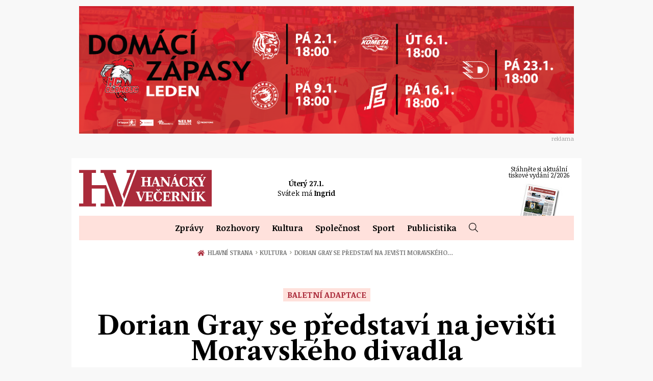

--- FILE ---
content_type: text/html; charset=utf-8
request_url: https://www.hanackyvecernik.cz/kultura/dorian-gray-se-predstavi-na-jevisti-moravskeho-divadla
body_size: 24663
content:
<!-- END - templates / layout -->

<!DOCTYPE html>
<html lang="cs">
<head>
    <meta charset="utf-8">
    <meta http-equiv="X-UA-Compatible" content="IE=edge">
    <meta name="viewport" content="width=device-width, initial-scale=1, shrink-to-fit=no">
    <meta name="description" content="Román Oscara Wildea o velmi pohledném mladém aristokratovi Dorianu Grayovi, který vysloví přání, aby místo něj nesl známky stáří a úpadku jeho portrét, se dočkal již mnoha podob. Na jevišti Moravského divadla jej soubor baletu převede do řeči tance. Faustovský příběh s prvky hororu zaujal kanadského choreografa a režiséra Paula Chalmera, který měl tak možnost poprvé navštívit Olomouc. Autorem hudební kompozice je italský skladatel Aniello Mallardo, orchestr bude řídit Petr Šumník. Premiéra inscenace Obraz Doriana Graye se uskuteční v pátek 8. dubna v 19 hodin, II. premiéra o den později ve stejný čas.">
    <meta name="keywords" content="Olomouc, Večerník, zprávy, Morava, rozhovory, Prostějov">
    <meta name="robots" content="index, follow">
    <title>Dorian Gray se představí na jevišti Moravského divadla | Hanácký Večerník | Zpravodajství z Olomouce a okolí</title>

    <meta property="og:url" content="https://www.hanackyvecernik.cz/kultura/dorian-gray-se-predstavi-na-jevisti-moravskeho-divadla">
    <meta property="og:title" content="Dorian Gray se představí na jevišti Moravského divadla">
    <meta property="og:description" content="Román Oscara Wildea o velmi pohledném mladém aristokratovi Dorianu Grayovi, který vysloví přání, aby místo něj nesl známky stáří a úpadku jeho portrét, se dočkal již mnoha podob. Na jevišti Moravského divadla jej soubor baletu převede do řeči tance. Faustovský příběh s prvky hororu zaujal…">
    <meta property="og:site_name" content="Hanácký Večerník | Zpravodajství z Olomouce a okolí">
    <meta property="og:image" content="https://www.hanackyvecernik.cz/og.php?soubor=/uploads/article/16710/pic/123.jpg">
    
    <link rel="apple-touch-icon" sizes="180x180" href="/images/favicon/apple-touch-icon.png">
    <link rel="icon" type="image/png" sizes="32x32" href="/images/favicon/favicon-32x32.png">
    <link rel="icon" type="image/png" sizes="16x16" href="/images/favicon/favicon-16x16.png">
    <link rel="manifest" href="/images/favicon/site.webmanifest">
    <link rel="mask-icon" href="/images/favicon/safari-pinned-tab.svg" color="#aa2b3b">
    <link rel="shortcut icon" href="/images/favicon/favicon.ico">
    <meta name="msapplication-TileColor" content="#aa2b3b">
    <meta name="msapplication-config" content="/images/favicon/browserconfig.xml">
    <meta name="theme-color" content="#aa2b3b">

    <link rel="stylesheet" href="/dist/index.css?4fd4003d9f">
    <style>#tracy-debug img, #tracy-debug svg { width: 16px; }</style>

    <link rel="preconnect" href="https://fonts.googleapis.com">
    <link rel="preconnect" href="https://fonts.gstatic.com" crossorigin>
    <link href="https://fonts.googleapis.com/css2?family=Libre+Caslon+Text:ital,wght@0,400;0,700;1,400&family=Noticia+Text:ital,wght@0,400;0,700;1,400;1,700&display=swap" rel="stylesheet">


    <script>
	window.dataLayer = window.dataLayer || [];
	function gtag() {
		dataLayer.push(arguments);
	}
	gtag("consent", "default", {
		ad_storage: "denied",
		ad_user_data: "denied", 
		ad_personalization: "denied",
		analytics_storage: "denied",
		functionality_storage: "granted",
		personalization_storage: "denied",
		security_storage: "granted",
		wait_for_update: 2000,
	});
	gtag("set", "ads_data_redaction", true);
	gtag("set", "url_passthrough", true);
</script>



<!-- Google Tag Manager -->
<script>
	(function(w,d,s,l,i){w[l]=w[l]||[];w[l].push({'gtm.start':
	new Date().getTime(),event:'gtm.js'});var f=d.getElementsByTagName(s)[0],
	j=d.createElement(s),dl=l!='dataLayer'?'&l='+l:'';j.async=true;j.src=
	'https://www.googletagmanager.com/gtm.js?id='+i+dl;f.parentNode.insertBefore(j,f);
	})(window,document,'script','dataLayer','GTM-W9GFLRTW');
</script>
<!-- End Google Tag Manager -->



<!-- Start cookieyes banner -->
<script id="cookieyes" type="text/javascript" src="https://cdn-cookieyes.com/client_data/4c4f0a32a3ee7a576f85122e/script.js"></script>
<!-- End cookieyes banner -->



</head>
<body>

    <script>
        function loadAPI() {
            var js = document.createElement('script');
            js.src = 'https://connect.facebook.net/cs_CZ/sdk.js#xfbml=1&version=v3.2';
            document.body.appendChild(js);
        }

        window.onscroll = function () {
            var rect = document.getElementById('fb-page').getBoundingClientRect();
            if (rect.top < window.innerHeight) {
                loadAPI();
                window.onscroll = null;
            } 
        }
    </script>
    <div id="fb-root"></div>


    <div class="layout">

		<!-- horní banner -->
		<div class="hp-banner hp-banner--2">
			<div class="wrapper-3">
				<a href="https://hcolomouc.enigoo.cz/app/onlinehcolomouc?utm_source=www.hanackyvecernik.cz&amp;utm_medium=top&amp;utm_campaign=inzerce" target="_blank" rel="noopener noreferrer">
					<img src="/uploads/bannery/970e250px-HC-inzerce-WEB-leden.png" loading="lazy" width="970" height="250" alt="HC leden" class="img-fluid">
				</a>
				<span class="banner-text">reklama</span>
			</div>
		</div>

        <div class="page-wrapper container-fluid">
<!-- START - templates / header -->

<header class="header header--subpage">
    <div class="header__main header__main--subpage">
        <div class="row">
            <div class="col-lg-2 col-md-3 col-sm-12 d-flex align-items-center sidebar-left">
                <div class="today text-center">
                    <p><strong>Úterý 27.1.2026</strong></p>
                    <p class="mb-0">Svátek má: <br><span class="nameday">Ingrid</span></p>
                </div>
            </div>
            <div class="col-md-8">
                <div class="main-wrapper">
                    <div class="logo-wrapper d-flex d-md-block align-items-center d-md-flex logo-wrapper--page ">
                        <a class="logo" href="/">
                            Hanácký Večerník
                            <svg>
                                <use xlink:href="#logoSmall"></use>
                            </svg>
                        </a>
                        <div class="today-mobile">
                            <span class="date">Úterý&nbsp;27.1.</span>
                                <div class="nameday"><span class="d-none d-sm-inline">Svátek má</span> <span class="name">Ingrid</span></div>
                        </div>
                    </div>
                    <a class="menu-link js-nav-link" data-menu="js-menu" href="#menu">
                        <div class="icon"><span></span><span></span><span></span><span></span></div>
                        <div class="text">Menu</div>
                    </a>
                </div>
            </div>


            <div class="col-lg-2 offset-lg-2 col-md-3 offset-md-1 sidebar-right d-none d-md-block">
                <div class="d-flex justify-content-end align-items-end h-100">
                            <a href="/uploads/edition/137/doc/HV-2-2026-komplet-nahled-FIN.pdf" target="_blank" class="newspaper" title="pdf, 2.9 MB">
                                <p>Stáhněte si aktuální tiskové vydání 2/2026</p>
                                <img src="/images-crop/156x86/noimage/1/hv-noviny-thumb.jpg" alt="2/2026">
                            </a>
            </div>





        </div>
    </div>
    <nav class="menu js-menu">
        <ul>
            <li class="menu__item has-submenu">
                <a href="/kategorie/zpravy">Zprávy</a>
                <ul class="sub-menu">
                    <li><a href="/kategorie/zpravy/olomouc">Olomouc</a></li>
                    <li><a href="/kategorie/zpravy/prostejov">Prostějov</a></li>
                    <li><a href="/kategorie/zpravy/prerov">Přerov</a></li>
                    <li><a href="/kategorie/zpravy/kraj">Kraj</a></li>
                    <li><a href="/kategorie/zpravy/krimi">Krimi</a></li>
                </ul>
            </li>
            <li class="menu__item has-submenu">
                <a href="/kategorie/rozhovory">Rozhovory</a>
                <ul class="sub-menu">
                    <li><a href="/kategorie/rozhovory/politika">Politika</a></li>
                    <li><a href="/kategorie/rozhovory/ekonomika">Ekonomika</a></li>
                    <li><a href="/kategorie/rozhovory/kultura">Kultura</a></li>
                    <li><a href="/kategorie/rozhovory/spolecnost">Společnost</a></li>
                    <li><a href="/kategorie/rozhovory/sport">Sport</a></li>
                </ul>
            </li>
            <li class="menu__item has-submenu">
                <a href="/kategorie/kultura">Kultura</a>
                <ul class="sub-menu">
                    <li><a href="/kategorie/kultura/hudba">Hudba</a></li>
                    <li><a href="/kategorie/kultura/divadlo">Divadlo</a></li>
                    <li><a href="/kategorie/kultura/vystavy">Výstavy</a></li>
                    <li><a href="/kategorie/kultura/osobnosti">Osobnosti</a></li>
                    <li><a href="/kategorie/kultura/film">Film</a></li>
                    <li><a href="/kategorie/kultura/ostatni">Ostatní</a></li>
                </ul>
            </li>
            <li class="menu__item has-submenu">
                <a href="/kategorie/spolecnost">Společnost</a>
                <ul class="sub-menu">
                    <li><a href="/kategorie/spolecnost/zeny">Ženy</a></li>
                    <li><a href="/kategorie/spolecnost/zabava">Zábava</a></li>
                    <li><a href="/kategorie/spolecnost/akce-v-regionu">Akce v regionu</a></li>
                    <li><a href="/kategorie/spolecnost/zajimavosti">Zajímavosti</a></li>
                </ul>
            </li>
            <li class="menu__item has-submenu">
                <a href="/kategorie/sport">Sport</a>
                <ul class="sub-menu">
                    <li><a href="/kategorie/sport/fotbal">Fotbal</a></li>
                    <li><a href="/kategorie/sport/hokej">Hokej</a></li>
                    <li><a href="/kategorie/sport/atletika">Atletika</a></li>
                    <li><a href="/kategorie/sport/plavani">Plavání</a></li>
                    <li><a href="/kategorie/sport/cyklistika">Cyklistika</a></li>
                    <li><a href="/kategorie/sport/motosport">Motosport</a></li>
                    <li><a href="/kategorie/sport/ostatni">Ostatní</a></li>
                </ul>
            </li>
            <li class="menu__item has-submenu">
                <a href="/kategorie/publicistika">Publicistika</a>
                <ul class="sub-menu">
                    <li><a href="/kategorie/publicistika/ankety">Ankety</a></li>
                    <li><a href="/kategorie/publicistika/glosy-komentare">Glosy &amp; Komentáře</a></li>
                </ul>
            </li>
            <li class="menu__item menu__item--search">
                <div class="item js-search-btn">
                    <svg class="icon">
                        <title>Hledat</title>
                        <use xlink:href="#search"></use>
                    </svg>
                </div>
                <div class="search js-search">
                    <form class="d-flex" action="/kultura/dorian-gray-se-predstavi-na-jevisti-moravskeho-divadla" method="post" id="frm-searchForm">
                        <button>
                            <svg class="icon">
                                <title>Hledat</title>
                                <use xlink:href="#search"></use>
                            </svg>
                        </button>
                        <input placeholder="Hledat..." type="text" name="query" id="frm-searchForm-query" required data-nette-rules='[{"op":":filled","msg":"Položka Vyhledávaná fráze je povinná."}]'>
<input type="hidden" name="_do" value="searchForm-submit"><!--[if IE]><input type=IEbug disabled style="display:none"><![endif]-->
                    </form>
                </div>
            </li>
        </ul>
    </nav>
</header>

<!-- END - templates / header -->            <main>

<!-- START - templates / Article / detail -->

<div class="d-flex">
<section class="breadcrumb">
    <div class="wrapper">
        <ul>
                <li>
                    <a href="/">
                            <svg class="home">
                                <use xlink:href="#home"></use>
                            </svg>
                        
                        Hlavní strana

                        <span class="delimiter">&#8250;</span>
                    </a>
                </li>
                <li>
                    <a href="/kategorie/kultura">
                        
                        Kultura

                        <span class="delimiter">&#8250;</span>
                    </a>
                </li>
                <li>
                        
                        Dorian Gray se představí na jevišti Moravského…

                </li>
        </ul>
    </div>
</section></div>

<section class="news-detail " itemscope itemtype="http://schema.org/Article">
    <h1>        
            <span class="kicker" > Baletní adaptace</span>
        <span itemprop="headline name" class="headline">Dorian Gray se představí na jevišti Moravského divadla</span>
    </h1>
    <figure class="news-detail__thumb">
        <a href="/uploads/article/16710/pic/123.jpg" class="js-gallery-item">
            <div class="main-thumb">
                <picture>
                    <source media="(min-width: 992px)" srcset="/images-crop/970x0/article/16710/123.jpg" type="image/jpeg">
                    <source media="(max-width: 992px)" srcset="/images-crop/992x0/article/16710/123.jpg" type="image/jpeg">
                    <source media="(max-width: 576px)" srcset="/images-crop/576x0/article/16710/123.jpg" type="image/jpeg">
                    <source media="(max-width: 400px)" srcset="/images-crop/400x0/article/16710/123.jpg" type="image/jpeg">
                    <img itemprop="image" src="/images-crop/970x0/article/16710/123.jpg" alt="Dorian Gray se představí na jevišti Moravského divadla">
                </picture>
            </div>
        </a>
        <div class="row">
            <div class="col-md-7 offset-lg-1">
                <figcaption></figcaption>
            </div>
            <div class="col-md-4 text-right text-sm">
                    <p><i>foto: moravskedivadlo.cz</i></p>
            </div>
        </div>
    </figure>
    <div class="news-detail__text">
        <div class="row">
            <div class="col-lg-7 col-md-8 offset-lg-1 mb-5 mb-md-0">
<div class="news-detail__share news-detail__share--top">
    <ul>
        <li class="facebook" data-share="facebook">
            <svg class="icon">
                <use xlink:href="#facebook"></use>
            </svg>
            Facebook
        </li>
        <li class="messenger" data-share="messenger">
            <svg class="icon">
                <use xlink:href="#messenger"></use>
            </svg>
            Messenger
        </li>
        <li class="twitter" data-share="twitter">
            <svg class="icon">
                <use xlink:href="#twitter"></use>
            </svg>
            Twitter
        </li>
        <li class="email" data-share="email">
            <svg class="icon">
                <use xlink:href="#envelope"></use>
            </svg>
            E-mail
        </li>
    </ul>
</div>                <p itemprop="datePublished dateModified" content="2022-04-07T12:00"><strong>07. 04. 2022 - 12:00</strong></p>
                <span itemprop="articleBody">
                    <p><strong><p>Román Oscara Wildea o velmi pohledném mladém aristokratovi Dorianu Grayovi, který vysloví přání, aby místo něj nesl známky stáří a úpadku jeho portrét, se dočkal již mnoha podob. Na jevišti Moravského divadla jej soubor baletu převede do řeči tance. Faustovský příběh s prvky hororu zaujal kanadského choreografa a režiséra Paula Chalmera, který měl tak možnost poprvé navštívit Olomouc. Autorem hudební kompozice je italský skladatel Aniello Mallardo, orchestr bude řídit Petr Šumník. Premiéra inscenace Obraz Doriana Graye se uskuteční v pátek 8. dubna v 19 hodin, II. premiéra o den později ve stejný čas.</p></strong></p>
                    <p>Kanadský choreograf a režisér Paul Chalmer procestoval díky své práci většinu Evropy. Působil v Anglii, Německu, Itálii a řadě dalších zemí. V roce 2017 nastudoval s baletem Národního divadla moravskoslezského inscenaci Tři mušketýři a letos se poprvé podíval do Olomouce. „Moc se mi tu líbí, jsem fascinovaný zdejší architekturou. Při procházkách městem jsem si neustále fotil budovy a jejich fasády. Miluji architekturu a tady v Olomouci jsem pořád chodil s hlavou nahoru a kochal se,“ přiblížil Chalmer.</p>
<p>Umělecký šéf Jan Fousek si první spolupráci olomouckého baletu s Paulem Chalmerem velmi pochvaluje. „Příprava této premiéry byla pro všechny velkou výzvou a velkým krokem do neznáma. Vzhledem k tomu, že jsem dramaturgický plán této sezony „zdědil“ po předchozím vedení, bylo nutné vše znovu rozjednat a dotáhnout do konce. Po několika emailech jsme se před dvěma měsíci s Paulem Chalmerem poprvé potkali na nádraží tady v Olomouci. Překvapilo mě, že náš soubor nikdy předtím neviděl. Hned jsme ale oba věděli, že vnímáme spoustu věcí podobně a že si budeme rozumět. Výsledkem je krásná inscenace založená na přirozeném herectví. Paul je velmi zkušený tanečník a choreograf. Jeho znalosti v oblasti tance a umění jsou neskutečně bohaté a inspirativní. Bezesporu je tato spolupráce pro soubor velkým přínosem,“ zdůraznil.</p>
<p>K adaptaci Wildeova románu Obraz Doriana Graye napomohlo šťastné setkání. „Když jsem v Neapoli připravoval inscenaci Snu noci svatojánské, jeden z tamních hudebníků, Aniello Mallardo, se mě zeptal, jestli bych neměl zájem o původní hudbu k baletu, kterou zkomponoval. O adaptaci Wildeova románu jsem uvažoval už delší čas, ale teprve s touto hudbou se vše propojilo. Pro mě je Obraz Doriana Graye svým způsobem filmová záležitost. Když jsem tento román četl, měl jsem před očima obrazy. Pro divadlo je to ideální látka. Při adaptaci románu musíte v první řadě najít scény, které slouží jako záminka pro tanec. Scény nebo motivy, které v románu nejsou až tak důležité, se mohou stát důležitými v baletu, protože jsou ideální pro pas de deux, pas de trois a podobně. Takže je důležité takové scény dobře vybrat. Doufám, že se mi to povedlo, to uvidíme až na premiéře,“ dodal Chalmer s úsměvem.</p>
<p>Téma touhy po mládí a kráse za každou cenu je dle tvůrců inscenace v současnosti aktuálnější než kdy předtím. „Na fotografiích podvádíme, děláme se mladšími, vylepšujeme se. Stejně tak mě ale zaujalo faustovské téma zaprodání vlastní duše za pocit moci a opojení. Je to o kontrastu krásného těla a nehezké duše. Nezáleží na tom, co se děje s naším tělem, důležitá je mysl, duše. V našem baletu ukazujeme Doriana hledajícího to, na čem skutečně záleží. Přestože je mladý a krásný, uvnitř ho zabíjí smutek a pocit viny za to, co udělal,“ popsal choreograf a režisér.</p>
<p>Tanečníky bude na jevišti doprovázet orchestr Moravského divadla. Autorem hudebního nastudování je Petr Šumník. „Skladatel Aniello Mallardo staví na kontrastech tak, jak je přináší děj. Najdeme zde plochy romantického rozletu, místa dramatická i niterná, a nechybí ani statická hudba založená na dlouhých prodlevách. Posluchači, kteří mají nedůvěru v soudobou hudbu, se v případě Mallardova díla nemusí obávat - jedná se o hudbu posluchačsky přístupnou, melodickou, místy velmi efektní,“ uvedl Šumník.</p>
<p>V roli Doriana Graye se představí Sergio Méndez Romero, úlohu s ním alternují Aurélien Jeandot a Hirofumi Kitazume. „Dorian je výjimečná postava a ztvárnit jej na jevišti pro mě znamená velkou výzvu. Musím ukázat, že ačkoliv vnějškově se Dorian nemění, uvnitř ano, čas se podepisuje na jeho nitru. Dorian na konci představení je někým úplně jiným než Dorian na začátku. Paul Chalmer velmi dbá na podání příběhu a vykreslení charakterů. Jsem vděčný za takovou příležitost,“ sdělil Romero. Postavu herečky Sibyl, která se do Doriana zamiluje, ztvární Sawa Shiratsuki v alternaci s Emily-Joy Smith a Yuki Beppu. „Sibyl je chudá dívka a Dorian je velmi bohatý. Zpočátku si není jistá, zda mu může věřit, ale nakonec se do něj zamiluje, a to způsobí její tragický konec. Dorian se změní a přestane se o Sibyl zajímat. Nezamiloval se totiž do ní, ale do představy o ní, do postavy Julie, kterou hrála na jevišti. Máme společný romantický duet poté, co Dorian přijde za Sibyl do herecké šatny, a pak náladově zcela odlišný duet, ve kterém se rozcházíme,“ přiblížila Shiratsuki.</p>
<p>V roli Henryho Wottona, který uvede Doriana do světa rozkoše, neřesti a korupce, se představí Seamus Wilkinson, Alejandro Polo nebo Javier Moya Romero. V dalších úlohách se představí Andrea Canalicchio, Iván Sanchez Fernandez, William Mitchell nebo Ellia Zegrati.</p>
<p>Scénu a kostýmy inspirované viktoriánskou Anglií navrhl Aleš Valášek, který s olomouckým baletem již dříve spolupracoval na přípravě inscenací Bajadéra či Giselle.</p>
<p>„Po pohádkovém Louskáčkovi nabídne náš baletní soubor v této sezoně náladově odlišnou, ale neméně působivou podívanou. Příběh Doriana Graye nabízí silná témata a silné postavy. Zveme diváky, aby se přišli podívat, jak bravurně převedl celý tvůrčí tým Wildeův román do jazyka pohybu a tance,“ uzavřel ředitel Moravského divadla David Gerneš.</p>
<p>V historii českého divadla v Olomouci jde o teprve druhou adaptaci románu Obraz Doriana Graye. V roce 1964 měla premiéru inscenace opery Roberta Hanella, režíroval E. F. Vokálek.</p>
                </span>
                <div class="author d-block" itemprop="author" itemscope itemtype="http://schema.org/Person">
                    <span class="name" itemprop="name">Tisková zpráva</span>
					<div class="title"></div>
                </div>

                <div itemprop="publisher" class="publisher d-none" itemscope itemtype="https://schema.org/Organization">
                    <div itemprop="logo" itemscope itemtype="https://schema.org/ImageObject">
                        <img src="/images/loga/logo1.png">
                        <meta itemprop="url" content="/images/loga/logo1.png">
                        <meta itemprop="width" content="360">
                        <meta itemprop="height" content="360">
                    </div>
                    <meta itemprop="name" content="Hanácký Večerník">
                </div>
                    <ul class="tags">
                    </ul>
    <section class="gallery">
        <div class="gallery-wrapper">
                <a href="/uploads/article/16710/pic/277.jpg" class="gallery__item js-gallery-item"><img src="/images/placeholder.png" data-src="/uploads/article/16710/pic/277.jpg" class="lozad" alt=""></a>
                <a href="/uploads/article/16710/pic/252.jpg" class="gallery__item js-gallery-item"><img src="/images/placeholder.png" data-src="/uploads/article/16710/pic/252.jpg" class="lozad" alt=""></a>
                <a href="/uploads/article/16710/pic/222.jpg" class="gallery__item js-gallery-item"><img src="/images/placeholder.png" data-src="/uploads/article/16710/pic/222.jpg" class="lozad" alt=""></a>
                <a href="/uploads/article/16710/pic/215.jpg" class="gallery__item js-gallery-item"><img src="/images/placeholder.png" data-src="/uploads/article/16710/pic/215.jpg" class="lozad" alt=""></a>
                <a href="/uploads/article/16710/pic/171.jpg" class="gallery__item js-gallery-item"><img src="/images/placeholder.png" data-src="/uploads/article/16710/pic/171.jpg" class="lozad" alt=""></a>
                <a href="/uploads/article/16710/pic/144.jpg" class="gallery__item js-gallery-item"><img src="/images/placeholder.png" data-src="/uploads/article/16710/pic/144.jpg" class="lozad" alt=""></a>
                <a href="/uploads/article/16710/pic/142.jpg" class="gallery__item js-gallery-item"><img src="/images/placeholder.png" data-src="/uploads/article/16710/pic/142.jpg" class="lozad" alt=""></a>
                <a href="/uploads/article/16710/pic/105.jpg" class="gallery__item js-gallery-item"><img src="/images/placeholder.png" data-src="/uploads/article/16710/pic/105.jpg" class="lozad" alt=""></a>
                <a href="/uploads/article/16710/pic/84.jpg" class="gallery__item js-gallery-item"><img src="/images/placeholder.png" data-src="/uploads/article/16710/pic/84.jpg" class="lozad" alt=""></a>
                <a href="/uploads/article/16710/pic/51.jpg" class="gallery__item js-gallery-item"><img src="/images/placeholder.png" data-src="/uploads/article/16710/pic/51.jpg" class="lozad" alt=""></a>
                <a href="/uploads/article/16710/pic/123.jpg" class="gallery__item js-gallery-item"><img src="/images/placeholder.png" data-src="/uploads/article/16710/pic/123.jpg" class="lozad" alt=""></a>
        </div>
    </section>
<div class="news-detail__share">
    <ul>
        <li class="facebook" data-share="facebook">
            <svg class="icon">
                <use xlink:href="#facebook"></use>
            </svg>
            Facebook
        </li>
        <li class="messenger" data-share="messenger">
            <svg class="icon">
                <use xlink:href="#messenger"></use>
            </svg>
            Messenger
        </li>
        <li class="twitter" data-share="twitter">
            <svg class="icon">
                <use xlink:href="#twitter"></use>
            </svg>
            Twitter
        </li>
        <li class="email" data-share="email">
            <svg class="icon">
                <use xlink:href="#envelope"></use>
            </svg>
            E-mail
        </li>
    </ul>
</div>            </div>
            <div class="col-md-4">
            </div>
        </div>
    </div>
</section>

<section class="news-list">
    <div class="news-list__title news-list__title--article">
        <h2>Další články</h2>
    </div>
    <div class="row">
        <article class="col-md-4 col-6">
            <a href="/kultura/detsky-sbor-motyli-nadchl-japonske-publikum" target="_self" class="news-list__item">
                <div class="thumb">
                    <img src="/images/placeholder.png" class="lozad" data-src="/images-crop/302x170/article/20931/Motyli-Japonsko-2026.jpg" alt="Dětský sbor Motýli nadchl japonské publikum">
                </div>
                <h3>Dětský sbor Motýli nadchl japonské publikum</h3>
                    <p>
Šumperský dětský sbor Motýli slaví další mezinárodní úspěch! Na prestižní soutěži Sing from Kobe…</p>
            </a>
        </article>
        <article class="col-md-4 col-6">
            <a href="/kultura/mesta-zvou-na-tichou-krasu-vanoc" target="_self" class="news-list__item">
                <div class="thumb">
                    <img src="/images/placeholder.png" class="lozad" data-src="/images-crop/302x170/article/20874/10-betlem-Foto-MF.jpg" alt="Města zvou na tichou krásu Vánoc">
                </div>
                <h3>Města zvou na tichou krásu Vánoc</h3>
                    <p>Vánoční čas má mnoho podob. Kromě rozsvícených stromů na náměstích, vůně punče a zpěvu koled k němu…</p>
            </a>
        </article>
        <article class="col-md-4 col-6">
            <a href="/kultura/hrad-sternberk-nabidne-o-adventu-i-na-silvestra-svatecni-program" target="_self" class="news-list__item">
                <div class="thumb">
                    <img src="/images/placeholder.png" class="lozad" data-src="/images-crop/302x170/article/20869/hrad-sternberk.jpg" alt="Hrad Šternberk nabídne o adventu i na Silvestra sváteční program">
                </div>
                <h3>Hrad Šternberk nabídne o adventu i na Silvestra sváteční program</h3>
                    <p>Hrad Šternberk připravil na závěr roku bohatý program, který návštěvníky zavede do vánoční…</p>
            </a>
        </article>
        <article class="col-md-4 col-6">
            <a href="/kultura/prilis-mnoho-nepratel-sedmileta-valka-v-evrope-1756-1763" target="_self" class="news-list__item">
                <div class="thumb">
                    <img src="/images/placeholder.png" class="lozad" data-src="/images-crop/302x170/article/20865/2-Rakousky-delostrelec1.jpg" alt="Příliš mnoho nepřátel: Sedmiletá válka v Evropě 1756 - 1763">
                </div>
                <h3>Příliš mnoho nepřátel: Sedmiletá válka v Evropě 1756 - 1763</h3>
                    <p>Odborně i graficky mimořádná kniha pojednává o Sedmileté válce - prvním celosvětovém konfliktu,…</p>
            </a>
        </article>
        <article class="col-md-4 col-6">
            <a href="/kultura/den-v-santovce-betlem-s-brucknerem-tarja-i-otevreni-popeyes" target="_self" class="news-list__item">
                <div class="thumb">
                    <img src="/images/placeholder.png" class="lozad" data-src="/images-crop/302x170/article/20863/DSC08914-1-.jpg" alt="Den v Šantovce: betlém s Brücknerem, Tarja i otevření Popeyes">
                </div>
                <h3>Den v Šantovce: betlém s Brücknerem, Tarja i otevření Popeyes</h3>
                    <p>Galerie Šantovka se v pondělí 15. prosince proměnila v centrum hned tří výrazných událostí, které…</p>
            </a>
        </article>
        <article class="col-md-4 col-6">
            <a href="/kultura/tarja-turunen-dorazi-do-olomouce" target="_self" class="news-list__item">
                <div class="thumb">
                    <img src="/images/placeholder.png" class="lozad" data-src="/images-crop/302x170/article/20853/tarja1.jpg" alt="Tarja Turunen dorazí do Olomouce">
                </div>
                <h3>Tarja Turunen dorazí do Olomouce</h3>
                    <p>Olomouc se chystá na další setkání s finskou pěveckou hvězdou Tarjou Turunen. Ikona symfonického…</p>
            </a>
        </article>
    </div>
</section>


<!-- END - templates / Article / detail -->            </main>
<!-- START - templates / footer -->



<footer class="footer">
    <div class="footer__main footer__main--holpuch">
        <div class="row">
            <div class="col-md-4 col-sm-12 mb-4">
                <div class="title">Hanácký Večerník</div>
                <ul class="footer-nav">
                    <li><a href="/redakce">Redakce</a></li>
                    <li><a href="/kontakt">Kontakt</a></li>
                    <li><a href="/vseobecne-obchodni-podminky">Všeobecné obchodní podmínky</a></li>
                    <li><a href="/rss"><svg class="icon"><use xlink:href="#rss"></use></svg>RSS</a></li>
                </ul>
            </div>
            <div class="col-md-3 col-sm-6 mb-4">
                <div class="title">Kategorie</div>
                <ul class="footer-nav">
                    <li><a href="/kategorie/zpravy">Zprávy</a></li>
                    <li><a href="/kategorie/rozhovory">Rozhovory</a></li>
                    <li><a href="/kategorie/kultura">Kultura</a></li>
                    <li><a href="/kategorie/spolecnost">Společnost</a></li>
                    <li><a href="/kategorie/sport">Sport</a></li>
                    <li><a href="/kategorie/publicistika">Publicistika</a></li>
                </ul>
            </div>
            <div class="col-md-5 col-sm-6 mb-4 text-right">
                <div class="fb-page" id="fb-page" data-href="https://www.facebook.com/hanackyvecernik/" data-tabs="timeline" data-width="300" data-height="200" data-small-header="true" data-adapt-container-width="true" data-hide-cover="false" data-show-facepile="false"><blockquote cite="https://www.facebook.com/hanackyvecernik/" class="fb-xfbml-parse-ignore"><a href="https://www.facebook.com/hanackyvecernik/">Hanácký Večerník</a></blockquote></div>
            </div>
        </div>
        <div class="copy">
            <p>Copyright © 2024 Hanácký Večerník</p>
        </div>
    </div>
</footer>



<script src="/dist/vendor.js?a56ad8d3f2"></script>
<script src="/dist/app.js?b3ec615777"></script>

<!-- END - templates / footer -->        </div>






    </div>

    <div class="modal fade" id="modal">
<div id="snippet--modal"></div>
    </div>

    <div class="modal fade modal--map" id="mapModal" tabindex="-1" role="dialog" aria-labelledby="mapModalLabel" aria-hidden="true">
        <div class="modal-dialog" role="document">
            <div class="modal-content">
                <div class="modal-header">
                    <h5 class="modal-title" id="mapModalLabel">VEČERNÍKY V KRAJÍCH</h5>
                    <button type="button" class="close" data-dismiss="modal" aria-label="Close">
                        <span aria-hidden="true">&times;</span>
                    </button>
                </div>
                <div class="modal-body">

<div class="hv-map" data-current="1">
    <svg version="1.1" id="Layer_1" xmlns="http://www.w3.org/2000/svg" xmlns:xlink="http://www.w3.org/1999/xlink" x="0px" y="0px"
        viewBox="0 0 356.4 207.7" style="enable-background:new 0 0 356.4 207.7;" xml:space="preserve">
        <style type="text/css">
            .hv-map .st0{fill:#FFFFFF;stroke:#FFE1DC;stroke-miterlimit:10;}
            .hv-map .st1{fill:#E1E1E1;}
        </style>
        <path class="st0" d="M253.9,201.2h-0.2c-0.4-0.1-0.8-0.2-1.2-0.5l-0.2-0.1c-1.8-1.3-2.3-3.7-2.6-7c-0.9,0.3-1.8,0.5-2.8,0.7
            l-1.5,0.3l-1-1.1c-0.3-0.3-0.8-0.6-1.3-0.9c-0.2-0.1-0.5-0.3-0.8-0.5l-4.2,2.8l-0.5-4.4c-0.1-0.2-0.2-0.5-0.3-0.7l-0.4-1.3
            c-0.4,0.1-0.8,0.1-1.2,0.2l-1.7,0.2l-1-1.4c-0.9-1.2-1-1.2-1.5-1.2l-0.8,0.1h-0.1c-1.5,4.2-2.2,4.8-2.5,5l-0.7,0.6l-7.3,0.9l-1-1
            c-0.7-0.6-1.2-0.8-2.5-0.6c-0.5,0.1-0.9,0.1-1.4,0.2c-0.6,0.1-1.2,0.2-1.9,0.3c-1.5,0.2-2.8,0.2-4.1,0c-2.7-0.4-8.6-3.9-10.1-5.6
            l-1.5-1.7l0.6-0.7l-4-2.2c-0.1,0.2-0.2,0.3-0.3,0.4l-0.8,1.6l-6.6-0.1l-14.2-9l1-0.1l-3.3-2.3l-11.6,3.4l-1-5.3
            c-1.5-0.4-3-0.8-4.4-1.2c-0.3,0.6-0.6,1.3-0.8,1.8l0.8,6.3l-0.1,0.4c-0.2,1.2-0.6,2.3-0.9,3.5c-0.3,0.9-0.6,1.9-0.7,2.6
            c0.1,0.1,0.2,0.2,0.2,0.3c1.5,1.8,1.8,3.5,0.7,4.9c-0.7,1.1-1.4,1.5-2.7,1.8l-1.6,0.3l-1-0.8c-0.3-0.2-1.4-0.7-2.4-1.1
            c0.1,0.6,0.1,1.2-0.2,1.8l-0.1,0.4l-0.3,0.4c-0.8,0.9-1.8,1.6-2.6,2.1c-1.5,1-1.5,1.1-1.5,1.7l0.1,0.8l-0.3,0.7
            c0,0.2-0.1,0.9,0.2,2.9l0.2,1.6l-1.3,1.1l0,0c-0.2,0.2-0.4,0.3-0.6,0.5c-0.8,0.6-1.8,1.4-3.2,2l-2.5,1l-1.1-2.5
            c-0.2-0.4-0.5-0.7-0.9-1.1c-0.5,0.4-1.1,0.6-1.7,0.7c-0.7,0.1-1.3-0.1-1.9-0.4c-0.9-0.4-1.8-0.9-2.6-1.5c0,0.2-0.1,0.3-0.1,0.4
            l-0.6,1.8c0,0-1.9,0.2-2,0.2c-0.2,0.3-0.5,0.7-0.8,0.9c-1,1.1-2.5,1.9-4.4,2.3l-1.6,0.3l-1.1-1.2c-1.2-1.3-3.7-1.6-6.3-2
            c-0.9-0.1-1.8-0.2-2.7-0.4c-0.3,0-0.6,0-1-0.1c-0.9,0-2.1,0-3.4-0.7l-0.4-0.2l-4.2-4.6l-0.4-3l1.2-1c0.1-0.1,0.2-0.2,0.3-0.2
            c-0.1-0.1-0.2-0.3-0.2-0.4c-0.1-0.2-0.2-0.4-0.3-0.5c-0.8-0.6-3.5-2.6-6.1-4.6c-0.4,0.1-0.7,0.2-0.9,0.2c-0.3,0-0.5,0-0.7,0
            l-1.2-0.1l-0.7-0.9c-0.1-0.1-0.1-0.1-0.2-0.2c-0.3-0.3-0.8-0.8-1.2-1.7l-0.9-1.8l1-1c-0.2-0.5-0.5-1-0.7-1.5s-0.6-1.5-1-2
            c-0.4,0.1-0.9,0.2-1.3,0.2l-2.1,0.2l-1-1.4c-0.5-0.7-1.2-1.4-2.1-2.2c-0.9-0.8-1.9-1.8-2.8-3c-0.2,0.2-0.4,0.4-0.7,0.6l-2.1,1.4
            l-1.6-1.9c-0.6-0.6-1-1-1.6-1.4c-2.3-1.6-3.5-3.2-4-7.6l-0.1-0.8l0.1-0.1c-0.8-0.7-1.4-1.5-2-2.3c-0.4-0.6-0.9-1.1-1.3-1.5
            c-0.7,0.3-1.4,0.6-2,0.7c-0.6,0.1-1.2,0-1.7-0.2c-1.2-0.5-4.1-1.9-4.7-5.5l-0.1-0.9l0.3-0.5c-0.1-0.1-0.3-0.4-0.7-0.8
            c-0.3-0.3-0.6-0.6-0.8-0.8l-1.3-1.5c-2.3-2.8-4.6-5.7-6.7-8.7c-0.2,0-0.4,0.1-0.6,0.1c-4,0.5-6.3,0.3-7.8-0.6h-0.1l-0.2-0.1
            c-2-1.6-2.5-3.4-2.6-5.2c-4.1-2.2-5.2-4.6-5.9-10.2h-2.3l-0.3-2.5c-0.1-1.4-0.3-2.6-0.6-3.7l-2,1.1l-1-8.1l0.1-0.1
            c-1.8-1.2-4.9-3.7-5.6-5.8l-0.4-1.2l0.6-1c0-0.1,0-0.2,0-0.4v-2.3l4-0.8c0.1-0.5,0.3-0.9,0.5-1.4c0.6-2,1.3-4.2,2.2-5.9
            c-0.9-0.5-1.8-1.3-2.3-2.3l-1.1-1.9l1.2-1.1c-0.2-0.1-0.4-0.2-0.5-0.3c-0.5-0.3-0.9-0.6-1.3-0.9c-0.3-0.2-0.8-0.6-1.4-1.1
            c-7.9-6-10.4-8.2-11-10L4.4,74l0.9-1.2c0.1-0.2,0.3-0.5,0.4-0.8c-2.3-2-4.6-5.5-5.1-9.2L0.5,62l0.3-0.7c0-0.2,0.1-0.8,0.1-1.6
            c0-0.4,0-0.8,0-1.1l0.2-2.3l5.2-0.6L7,56.1h0.1c0.4,0.1,0.8,0.2,1.3,0.5l0.2,0.1l0.2,0.2c1.5,1.3,2.5,3.1,3.4,4.6
            c0.3,0.6,0.7,1.2,1,1.7c0.8-0.8,2-2.4,3.2-4c3.3-4.4,5.8-7.6,8.5-8.5c1.1-0.8,2.2-1.2,3.4-1.4c1.8-0.2,3.4,0.3,4.7,0.7
            c0.4,0.1,0.8,0.2,1.1,0.3c0.8-0.6,1.6-1.1,2.4-1.5c0.9-0.5,1.7-1,2.1-1.4l1.1-1.3l1.7,0.4c2.3,0.5,3.9,1.9,5.2,3.2
            c0.2-0.5,0.4-1.1,0.6-1.6c0.6-1.8,1.3-4.1,3.3-5.4l2-1.3l1.6,1.7l2-2.5l2.3,1.8c0.2,0.1,0.4,0.2,0.6,0.3c-0.2-0.7-0.3-1.5-0.4-2.1
            l-0.2-1.7l1.4-1l5.5-3.7l0.5,1.2c0-0.4,0-1,0.2-1.5l-0.8-6.2l5.8,4.5l2.5,2.5c0.6-0.8,1.1-1.6,1.4-2.3c-0.4-1-0.4-2,0-2.8l0.2-0.5
            l0.3-0.4c0.8-0.9,2.2-1.6,3.3-1.7c0.6-0.1,1.2,0,1.7,0.2c0,0,0.1,0,0.1,0.1c0.8-0.6,1.9-1.3,3-1.4c0.6-0.1,1.1,0,1.6,0.2l0.2,0.1
            c0.3,0.1,0.5,0.3,0.7,0.4c1.1-0.6,2.4-1.2,3.4-1.4c0.6-0.1,1.2,0,1.7,0.2c0.7,0.3,1.3,0.7,1.8,1.1c0,0,0,0,0.1,0l-0.1-0.6l0.3-0.6
            c0-0.1,0-0.4,0-1.1v-2.3l2.2-0.5c0.8-0.2,1.5-0.6,2.3-1c0.7-0.4,1.5-0.8,2.5-1.2l1.9-0.7c0,0,1.3,1.5,1.3,1.6c1.7-0.9,4-1.8,6.6-2.6
            h0.1c0.3-0.8,0.6-1.7,1.3-2.4c0.8-0.9,2-1.5,3.1-1.7c0.5-0.1,1.1,0,1.6,0.2h0.1l0.2,0.1c0.1,0,0.1,0.1,0.2,0.1
            c-1.6-1-3.5-2.3-4.2-3.4l-1-1.7l1.2-1.6c0.8-1,1.5-3,2-4.5l0.6-1.6l1.7-0.3l1.8-0.2l3.7,2.9c0.4-0.3,0.8-0.6,1.3-0.8l1.8-0.8
            l1.4,1.4c1.1,1.1,3.8,2.5,6.6,3.5l2.9,1.1l-0.8,1.8l1.2-0.7l1.1,9.2c0.8,0.3,1.6,0.6,2.3,0.9c0.4-1.1,1.4-2.4,3.5-2.9
            c0.5-0.3,1-0.4,1.6-0.5c1.7-0.2,3.1,0.6,4.1,1.2c0.1,0,0.2,0.1,0.4,0.2l0,0c-0.6-0.8-0.8-1.5-0.9-2.5l-0.1-1.1l0.7-0.9
            c0-0.1,0.1-0.2,0.2-0.3c-0.6-0.5-1.2-1-1.6-1.7L147,8.4l1.9-1.5c0.2-0.2,0.4-0.4,0.6-0.7c0.7-0.9,1.8-2.2,4.3-2.6l1-0.2l0.8,0.4
            c0.1,0,0.2,0,0.3,0.1c0.3,0,0.6,0.1,0.9,0.2l7.5-0.9l0.2,1.9l1.3-0.6l1.1,2.7c0.2,0.3,0.8,1.1,1.1,1.4c1.4,1.8,3,3.9,1.4,5.7
            c-0.1,0.2-0.3,0.4-0.4,0.5c0.2,0.4,0.3,0.8,0.4,1.2c0.1,0.3,0.2,0.7,0.3,0.9c0.2,0.1,0.3,0.1,0.5,0.2c1.1,0.5,3,1.2,3.8,3.4l0.9-0.6
            l1.6,1.6c0.2,0.1,0.8,0.4,1.2,0.5c0.8,0.3,1.5,0.6,2.3,1.1l2.1-0.3l1,0.9c0.7,0.7,2.1,1.1,3.5,1.6c1,0.3,2.1,0.7,3.2,1.2
            c1-0.7,1.9-1.2,3-1.3c0.6-0.1,1.1,0,1.6,0.2l0.2,0.1c1.4,0.4,2.5,1.1,3.1,3c0.4,0.7,0.6,1.4,0.7,2.1c0.7-0.3,1.5-0.5,2.3-0.8
            l1.5-0.4l1.1,1.1c0.4,0.4,0.7,0.6,1,0.8c0.6,0.4,1,0.8,1.3,1.3l0.3-0.7l2.4,0.6h0.2c0.3,0.1,0.5,0.1,0.8,0.3c0.9,0.2,1.8,0.6,2.6,1
            l0.1-2.5l9.8,0.8l0.8,1c1.3,1.8,3.5,4.7,5.4,6.1l1.4,1l-0.3,1.7c-0.4,2.2-4.2,8.2-7.1,9.1l-1.2,0.4l-0.6-0.4
            c-0.5,0.5-1.1,0.9-1.6,1.4c-0.4,0.3-0.8,0.6-1.1,0.9c0.4,0.4,0.8,0.8,1.2,1.3c0.2,0,0.3-0.1,0.5-0.1c0.4,0,0.8,0,1.2,0
            c1.1,0.1,4,0.4,4.8,3.8v0.1l1.8-1.1l1.2,3.1c0.6,1.5,1.8,2.8,3.2,4.2c1.4,1.5,2.9,3.2,4,5.3l0.7,1.4l-0.8,1.3
            c-0.1,0.1-0.1,0.2-0.2,0.3c0,0.1,0.1,0.3,0.2,0.4c0.2,0.4,0.6,1.1,0.7,1.9c0.7,0.3,1.3,0.8,1.8,1.2c0.2,0.2,0.6,0.5,0.8,0.5
            c0.2,0.1,0.4,0.2,0.7,0.3l9.9-12.3l0.2,1.8l3.2-0.4c0-0.1,0.1-0.1,0.1-0.2c-0.5-0.3-1.1-0.6-1.6-0.8l-1.4-0.5L248,59
            c-0.1,0-0.1-0.1-0.2-0.1c-0.8-0.4-2.1-1.1-3-2.6l-1-1.8l1.4-1.5c0.1-0.1,0.3-0.6,0.4-0.8c0.4-0.9,1-2.4,2.5-3.3l1.6-1l1.6,1.1
            c1.1,0.8,4.5,1.7,6.9,2.4c1.6,0.4,3,0.9,4.1,1.3c0.2,0.1,0.6,0.1,0.9,0.2c1.3,0.2,3.1,0.6,4.3,2.4l1.2,1.7l-0.5,0.6l1.6,1.3l4-1.2
            l1.1,2.2c0.4,0.8,1.9,2.4,3.5,3.6l2.3-2.4l1.6,0.5c0.3,0.1,0.8,0.2,1.3,0.4c0.4,0.1,1.2,0.4,1.8,0.6c0-0.1,0.1-0.2,0.1-0.3
            c0.5-1.3,1.2-2.9,2.8-3.9l3.8-2.5l0.4,3.1c0.5,0.3,0.9,0.6,1.3,0.9s0.7,0.5,1,0.7l1.4,0.7l0.5,4.2l-1.1,0.5c0.4,0.7,0.7,1.5,0.9,2.5
            l0.2,1.1l-0.5,0.8c0,0.1,0,0.2-0.1,0.2c-0.2,0.7-0.5,2-1.6,2.8c-0.9,0.7-2,1.1-3.2,1.6c0.3,0,0.6,0.1,0.9,0.2l0.6,0.2l0.4,0.4
            c1.7,1.5,2.8,3.5,3.8,5.5s2,3.8,3.3,4.5c1.1-1,2.2-1.5,3.3-1.8c-0.3-0.5-0.4-1-0.5-1.6l-0.6-3.3h3.4c1.6,0,2.9-0.1,4.2-0.2l1.2-0.1
            l1.1,0.8l1.1,0.9l0.1,1.2c0.1,0.8,0.3,1.5,0.5,2.3c0.3-0.3,0.8-0.5,1.3-0.7l1.7-0.7l1.3,1.3c0.3,0.3,1,0.6,1.6,0.8
            c1.1,0.5,2.4,1.1,3.4,2.1l0.3-0.5L326,88c0.5,0.3,3.7,1.5,6,2.3c0.1-0.2,0.2-0.4,0.4-0.6l4.2-6l0.8,6.5c1.4,1.4,4.9,5.2,3.7,7.8
            l-0.1,0.2c-0.4,0.7-0.9,1.2-1.3,1.6c0.9,1.6,1.4,3.5,1.9,5.3c0,0,0.2,0.6,0.2,0.7c1.3,0.6,2.8,1.3,4.1,2.2l5.1-1.5l0.4,3.3
            c1.6,2.9,3.8,10.7,4,11.9l0.4,2.2l-2,1c-0.7,0.3-1.4,1-2.1,1.9c-1,1-2.1,2.3-3.8,3.2l-2.1,1l-1.4-1.9c-0.2-0.3-0.5-0.7-0.6-0.7l0,0
            c0,0-0.1,0-0.4,0c-0.9,0.4-1.9,0.7-3.1,0.9c-0.2,0-0.7,0.1-0.7,0.1l0.2,0.9l-1.5,1.2c-0.5,0.4-1.1,1.2-1.7,2c-0.7,1-1.7,2.1-2.9,3.1
            l-1.2,1.6c-0.7,1.5-2,4.2-5.1,5.1c-1.4,0.9-3,1.1-4.5,1.4c-0.9,0.1-2.1,0.3-2.5,0.6c-1.1,0.8-3.3,7-3.5,10.8c0,0.2,0.2,1.2,0.3,1.6
            c0.2,0.7,0.4,1.6,0.5,2.3l0.2,1.5l-1.1,1c-0.3,0.3-0.7,0.9-1.1,1.5c-1,1.6-2.3,3.7-4.9,4.3l-1.2,0.3l-1-0.6c-0.2-0.2-1-0.4-2-0.4
            c-0.1,0.1-0.4,0.3-0.5,0.4c-0.2,0.7-0.2,1.8-0.3,2.8c-0.1,1.1-0.1,2.4-0.4,3.6l-0.6,2.3l-1.6-1.5c-0.5,0-0.9-0.1-1.4-0.1
            c-0.6-0.1-1.2-0.1-1.8-0.1c-1.7,3.3-3.5,5.1-5.5,5.6l-1.1,0.3l-0.9-0.5c-0.1,0-0.2,0-0.3-0.1c-0.2,0-0.5-0.1-0.9-0.2
            c-1.8,1.4-3.4,3-3.9,3.8l-1.6,3l-2.9-2.2c-0.9-0.6-1.7-1.4-2.5-2.3c-0.9,0.7-1.6,1.3-1.9,1.8l-1.1,1.5l-1.8-0.4
            c-1.6-0.4-3.2-1.6-5.1-3.1c-0.5-0.4-1.8-1.4-2.6-1.9c-0.7,0.4-1.4,0.9-2.2,1.5c-0.2,0.2-0.4,0.3-0.6,0.4c-0.1,3.9-2.1,6.4-3.8,8.4
            c-1.7,2-2.9,3.4-2.6,6.2l0.2,2l-1.9,0.8c-0.1,0.1-0.2,0.1-0.4,0.4l-1.1,1.5L253.9,201.2z M117.6,13.7c0.2,0.1,0.3,0.2,0.4,0.3l0,0
            C117.9,13.9,117.7,13.8,117.6,13.7z">
            <title>Večerníky v krajích</title>
        </path>
        <path id="11" data-href="https://usteckyvecernik.cz/" class="kraj ustecky st1" d="M135.3,15.9c-0.4,0-0.8,0.1-1.1,0.1c-1.1,2.9-3.4,5.2-4.7,8c-0.1-0.1-0.2-0.2-0.3-0.2c-1.6-0.7-2.1-1.9-4.5-1.7
            c-0.1,0.6,0.3,2.1,0.1,2.8c-0.2,0.8-5.3,8.7-6,9.3c1.6,3.8,3.2,7.6,4.8,11.4c0.4,0.1,1.6,0.1,2,0.3c-0.8,1.4-1,4.3-1,6.1
            c-0.6,0.1-1.1,0.1-1.7,0.2c-0.1,0.5-0.3,1-0.4,1.5c-1-0.5-1.4-1-2.7-1.1c-0.4,1-0.3,2.3-0.1,4c-0.3,0.6-0.1,1.6,0,2.6
            c-0.2,0-0.4,0-0.6,0.1c-1-0.5-2.7-0.5-4-0.4c-0.4,0.9-0.8,1.6-2,2c-1.9-1-8.3-1.8-10.8-1.8c-1.3,2.7-3.3,5.6-7.5,6.1
            c-0.4,0.8-0.8,1.6-1.1,2.4C92.6,67,92,66,90.6,65.7c-0.7,1.5-1.5,2.8-3.9,3.1c-3.3-1.7-5.7,2.3-7.9,3.3c-0.2-0.6-0.4-0.8-0.7-1.3
            c-2.6,2.2-5.8,8-8.9,9.1c-0.9-0.9-2.3-0.8-3.3-1.6c-0.7-0.6,0.2-0.8-0.2-1.4c-0.4-0.7-2.1-0.9-2.7-1.4c0.2,0,0.4,0,0.6-0.1
            c0.8-0.9,1.8-1,2-2.5c-0.5-0.6-3.3-8-3.1-9c0.2-1.6,1.2-2.6,1.1-4.7c-0.9-0.8-1.7-2.1-2.4-3.1c-1.5,0.4-3,0.7-4.4,1.1
            c0-0.2,0-0.4-0.1-0.6c0.5-0.5,0.9-1.2,1.2-1.9c-1.7-0.6-8.3-1.4-9.2-2.6c1.7-1.8,1.6-5.9,3.7-7.3c0.7,0.7,1.8,1.3,3,1.3
            c0.5-0.6,1-1.3,1.5-1.9c0.1,0.1,0.2,0.2,0.3,0.2c0.9,0.4,1.9,0.9,2.5,1.7c0.1-0.1,0.2-0.2,0.2-0.3c1-0.8,2.3-2.2,2.4-3.7
            c-0.4-0.4-0.5-1.3-0.6-2.2c0.9-0.6,1.8-1.2,2.6-1.8c0.4,1,0.9,1.7,1.4,2.4c0.1-0.1,0.2-0.2,0.2-0.3c1-1.1,2-2.2,3-3.2
            c0.4-1.3-0.5-2,0.2-2.9c0-0.1,0-0.2,0-0.3c0.1,0.1,0.2,0.2,0.3,0.2c1.5,1.5,3,3.1,4.6,4.6c0.1-0.1,0.2-0.2,0.2-0.3
            c1.3-1.3,3.9-4.5,4.1-6.5c-0.4-0.4-0.6-1.1-0.5-1.4c0.5-0.5,1.5-0.9,1.9-0.8c0.7,0.3,0.7,0.6,1.8,0.6c0.5-0.7,2.4-2,2.9-1.8
            c0.8,0.4,1.1,0.9,2.1,1.2c0.6-0.7,3.2-2.1,3.8-1.9c1.1,0.4,2.5,2,3.3,1.6c1.5-0.5,2.7-1.2,2.5-3.2c0.3-0.6,0.3-1.5,0.3-2.3
            c2-0.5,3.3-1.6,5.1-2.3c0.6,0.7,1.5,1.2,2.5,1.4c1.6-1.4,6.4-2.8,8.7-3.6c0.3-0.8,0.5-2.1,1.1-2.7c0.5-0.5,1.3-0.9,1.6-0.8
            c1.1,0.6,1.2,1.2,3,1.1c0.5-0.4,1.6-0.5,2.5-0.6c0.4-0.9,0.8-2,1.4-2.7c0-0.2,0-0.4-0.1-0.6c-1.5-0.5-6.3-3.3-7.1-4.6
            c1.1-1.4,1.9-3.7,2.5-5.4c0.2,0,0.4,0,0.6-0.1c1.6,1.2,3.2,2.5,4.7,3.7c0.8-0.7,1.2-1.5,2.3-2c1.7,1.7,5.3,3.4,7.7,4.2
            c-0.8,1.8-2.4,3.2-2.8,5.2c0.1,0,0.2,0,0.3,0c0.5,0.6,0.5,0.6,1.5,0.7c0.7-0.7,2-1.2,2.9-1.8C135.1,13.9,135.2,14.9,135.3,15.9z">
            <title>Ústecký Večerník</title>
        </path>
        <path id="8" data-href="https://libereckyvecernik.cz/" class="kraj liberecky st1"  d="M159.8,6.1c0.8-0.1,1.5-0.2,2.3-0.3c0,0.2,0,0.4,0.1,0.6c-0.5,0.7-0.8,1.5-0.8,2.7c0.3,0.2,0.4,0.4,0.7,0.8
            c0.2,0,0.4,0,0.6-0.1c0.4-0.8,1.1-1.5,2-2c0.4,0.9,3.1,4,2.8,4.2c-0.5,0.9-1.2,1-1.4,2.2c0.9,1.1,1,3.3,2,4.3c1.3,1,3.3,0.9,3.8,3
            c1.1,1.4-0.5,2.4-0.7,3.8c0.4,0.3,0.7,0.8,1,1.3c0.1-0.1,0.2-0.2,0.2-0.3c1-0.9,1.3-2.4,2.5-3.2c1.1,1.1,3.3,1.2,4.3,2.3
            c0.5,0.6,0.1,1.5,0.6,2.2c0.5,0.8,1.6,0.6,2.2,1.7c-1.8,1.5-0.9,4.9-0.4,8.1c0.7,0.4,1.3,1.2,1.1,1.9c-0.2,0.9-0.6,1.5-1.2,2.1
            c0.7,1.9,2.1,3.2,3.2,4.8c-0.9,0.1-1.9,0.2-2.8,0.3c-0.4,0.3-0.9,0.4-1.7,0.5c-0.9-0.9-1.8-1.9-2.6-2.8c-0.9,0.6-1.8,1.2-2.6,1.8
            c0.3,1.5,0.5,2.3-0.5,2.9c-0.4,0.4-0.8,0.5-1.3,0.7c-1.7-1.7-4.4-2.3-6.2-3.8c-1.6,0.8-1.3,2.2-3.4,2.7c-1.2-1.2-4.1-1.2-5.1-2.2
            c-0.2-0.8-0.4-1.7-0.6-2.5c-0.5-0.7-8.4-4.9-9.5-5.1c-0.7,1.2-2.2,2.9-3.2,3.8c0.3,0.8,0.6,1.3,0.5,1.7c-0.4,0.7-0.3,0.7-1.3,1
            c-1-0.8-2.9-1.7-4.5-1.7c0.1,0.8,0.2,1.5,0.3,2.3c-2.1,1.8-2.4,3.5-6.4,3.9c-0.5-0.2-1.2-0.1-2,0c-0.1-0.8-0.2-1.5-0.3-2.3
            c-1.1-0.2-2.8,0-4.3,0.2c0-1.1-0.1-2.3-0.1-3.4c-0.2,0-0.4,0-0.6,0.1c-0.4-0.2-1-0.2-1.7-0.1c-0.6-3.3-2.5-7.1-4.1-9.8
            c2.8-2.8,4.2-7,6.1-10.5c0.7,0.9,2,1.8,3.4,1.9c1.4-2.2,2.7-4.3,4.1-6.5c0.5,0.1,0.3,0,0.6,0.2c2,0.2,5.7,1.7,7.2,2.8
            c0.5-0.2,0.3-0.1,0.5-0.4c1.3-1.5,0.2-3.4,3-3.8c1.7-1.3,3.6,1.2,5,1.1c0.4,0,1.4-0.5,2.2-0.6c0.1-0.1,0.2-0.2,0.2-0.3
            c0-1,0.7-2.1,0.2-3.2c-0.4-0.9-0.7-0.4-0.8-1.6c0.5-0.7,0.9-1.8,1.1-2.7c0.4-0.5-1.9-1.6-2.3-2.3c1.3-1,1.5-2.3,3.7-2.7
            c0.6,0.3,1.5,0.3,2.1,0.6c1.1,1.4,0.1,2.5,2.6,2.3c0.1-0.3,0.1-0.6,0.2-0.9C159.8,7.3,159.8,6.9,159.8,6.1z"></path>
            <title>Liberecký Večerník</title>
        <path id="4" data-href="https://hradeckyvecernik.cz/" class="kraj hradecky st1" d="M214.9,33.9c1.8,0.2,3.7,0.3,5.5,0.5c1.6,2.2,3.8,5.1,6,6.7c-0.3,1.5-3.7,6.4-5.1,6.9c-0.6-0.4-1.1-0.4-2-0.3
            c-1.3,2.1-5,3.3-5.3,6.1c1.6,0.9,3.4,3.1,4.6,4.6c0.1-0.1,0.2-0.2,0.2-0.3c0.5-0.7,0.5-1.2,1.3-1c1.3,0.1,2.2,0.3,2.5,1.7
            c-0.3,0.4-0.3,0.9-0.4,1.5c1,0.7,0.9,1.6,2.5,1.7c0.2-0.3,0.7-0.5,1.1-0.7c1.5,3.8,5.4,6,7.2,9.7c-1.7,2.7,0.7,3.6,0.3,5.1
            c0,0.1,0,0.2,0,0.3c-0.2,0-0.4,0-0.6,0.1c-0.9-1.2-2.7-3.2-4.1-3.5c-0.4,0.7-1.1,1.2-1.8,1.6c0,0.7,0,1.3,0,2
            c-2.5,0.6-4.8,2.4-6.7,3.7c0.1,0.8,0.2,1.5,0,2c-1.2,1.6-3.8,0.9-6.2,1c-2-2-6.7-3.4-8.4-5.3c-0.8-0.9-0.8-2.6-1.8-3.2
            c-1.3-0.7-2.8-0.7-3.9-1.5c-1.9,0.7-3.4,2.1-5,3.2c-0.7-2.2-1.4-3.1-4.3-2.6c-0.4,1-1.1,1.9-1.7,2.8c-4.9,0.5-5.7-2.8-10.9-0.1
            c0.1,1,0.1,1.5,0,2.3c-0.7,0.2-1.5,0.4-2.2,0.6c-0.2-0.4-0.2-0.5-0.4-1.1c0.2-0.3,0.5-0.6,0.7-0.9c-1.3-0.5-2.5-1.2-4.1-1.2
            c-0.1-1.9,1.1-3.1,2-4.3c-0.7-2.7-1.4-5.3-2.1-8c-1.1-0.1-2.1-0.1-3.2-0.2c-0.2,0.3-0.5,0.6-0.7,0.9c-1,0.4-3.4-0.4-3.8-1
            c0.4-0.4,0.3-0.2,0.5-0.9c-1.2-0.7-2.1-2.9-3.3-3.3c-1.4-0.5-0.4,0.9-1.4-0.1c-0.4-0.4-0.5-0.8-0.7-1.3c1.4-0.9,2.4-2.6,2.3-4.6
            c-1.3-1-1.5-2.8-1.8-5.2c0.1,0,0.2,0,0.3,0c1.1,0.9,3,2,4.6,2.3c0.5-1.2,1.3-2.2,2.8-2.6c1.2,1.4,4.7,3.3,6.7,3.5
            c0.6-0.6,1.9-1,2.7-1.5c0.1-0.5,0-2.1,0.3-2.6c0.3-0.2,0.2-0.2,0.8-0.4c0.8,1.8,1.9,2.4,4.5,2c0.7-0.6,2.9-0.7,4.2-0.8
            c0.1-0.5,0.1-0.7,0.1-1.4c-0.8-0.7-3.2-3.7-2.9-5.4c0.2-1.1,1-1.6,1.1-3c-3.2-2.4-1.5-6.5-0.9-9.3c-1.2-0.6-2.4-1.6-2.7-3.4
            c0.1,0,0.2,0,0.3,0c2.2,2.1,6.3,2.2,8.8,4.1c0.9-0.6,2.7-2.2,3.5-1.9c1,0.3,1.3,0.2,1.6,1.5c0.8,1,0.6,3.4,1.4,4.4
            c0.4,0.2,0.7,0.2,1.4,0.1c0.7-0.7,2.3-1.3,3.5-1.6c2.2,2.1,2.2,0.7,2.7,5.4c-0.5,0.4-1,0.9-1.5,1.3c0.1,0.1,0.2,0.2,0.3,0.2
            c0.5,0.6,1.7,1.2,2.1,0.9c1.1-1.4,2.2-3.5,2.8-5.2c0.5,0.1,0.3,0,0.6,0.2c1.6,0.3,3.7,1.6,4.9,2.5c0.5-0.2,0.3-0.1,0.5-0.4
            C214.5,36.3,214.9,35.1,214.9,33.9z">
            <title>Hradecký Večerník</title>
        </path>
        <path id="7" data-href="https://karlovarskyvecernik.cz/" class="kraj karlovarsky st1" d="M63.7,81.9c-0.8,0.1-1.5,0.2-2.3,0.3c-0.4,1.4-0.8,2.8-1.2,4.1c-0.2,0-0.4,0-0.6,0.1c-0.9-0.9-4.7-3-6.4-2.9
            c-1.6,1.8-5.1,2.7-7.2,4c0.3,0.9,0.5,1.8,0.7,3.1c-0.7,0.3-1.1,0.8-1.6,1.3c-2.3-0.3-4.5-1.8-6.5-2.1c-3.2,0.7-6.5,1.4-9.7,2.1
            C28.3,92.2,28,92.7,27,93c-1.5-1.5-4.5-1.7-5.6-3.6c0.6-0.6,1-1.3,1.2-2.1c-0.3-1-2.4-2.1-3.5-3c-1.9-1.5-10.9-7.9-11.5-9.7
            c0.8-1,1.2-2.4,1.6-3.6C7,69.8,4,66.2,3.6,62.5C4,61.6,3.9,59.8,4,58.7c0.7-0.1,1.3-0.2,2-0.2c0.3,0.2,0.9,0.3,1.2,0.4
            c2.4,2.1,3.4,5.9,5.8,7.9c-0.2,0.9-0.6,1.3-1.2,1.9c0.8,1.5,1.1,2.7,3.4,2.4c0.1-0.1,0.2-0.2,0.2-0.3c-0.1-1.8-0.2-3.6-0.4-5.4
            c2.8-2.4,8-11.7,11.4-12.3c3.1-2.7,6,0.1,8.9,0.1c1.5-1.7,4.3-2.4,5.8-4.1c3.3,0.7,5.1,4.9,8.1,5.9c1.9,0.6,4.8,0.1,5.9,1.6
            c-2.1,2.1,1.3,2.3,3.7,1.8c0.4-0.3,0.9-0.4,1.7-0.5c2.3,3.8-0.7,4.2,0.3,7.4c0.9,2.7,2.1,5.7,3,8.5c-1.2,0.4-2.6,1.4-2.8,2.6
            c0.1,0,0.2,0,0.3,0c1.4,0.9,2.3,0.3,2.6,2.8C63.5,79.7,63.6,80.8,63.7,81.9z">
            <title>Karlovarský Večerník</title>
        </path>
        <path id="1" data-href="https://www.hanackyvecernik.cz/" class="kraj hanacky st1" d="M243.8,124.3c-0.1-0.7-0.2-1.3-0.2-2c0.2,0,0.4,0,0.6-0.1c0.3,0.2,0.3,0.1,0.9,0.2c1.3-2.6,2.3-3.4,1.7-7.1
            c1.5-1.1,2.1-1.8,1.7-4.5c0.8-1.5-0.7-2.7-1.3-3.6c-1.5-2.1-4.2-5.2-4.3-7.5c2-2.5-0.1-7.4-1.1-11c0.1,0,0.2,0,0.3,0
            c0.5,0.5,0.5,0.5,1.2,0.7c1-2.1,3.6-3.9,4.1-6.2c-0.8-0.5-1.1-0.9-1.4-2.1c1.3-1.9,2.4-5.6,3-7.8c0.4-1.5-0.4-3.3,0.9-4.1
            c1.6-0.2,3.2-0.4,4.8-0.6c0.5-1.1,1.1-2.2,1.3-3.6c0.1,0,0.2,0,0.3,0c-0.1-0.1-0.2-0.2-0.3-0.2c-0.9-1-2.4-1.9-3.7-2.4
            c-0.5-1.7-1-3.5-1.5-5.2c-0.8-1.1-2.4-1.1-3.2-2.5c1-1.1,1.1-2.9,2.4-3.7c2.3,1.6,8.7,2.9,11.6,4c1.3,0.5,3.1,0.3,3.9,1.5
            c-0.4,0.5-0.5,0.8-0.7,1.5c1.6,1.2,3.2,2.5,4.7,3.7c1-0.3,2-0.6,3-0.9c0.8,1.7,3.4,4,4.9,5.1c-0.1,0.5,0,0.3-0.2,0.6
            c-0.4,0.9-0.7,1.8-1.1,2.7c-0.9-0.4-1.4-0.9-2.4-1.1c-1.7,3.3-7.5,5.6-7,10.3c-0.4,0.9-0.2,2.8-0.1,4c-2,1.7-3.7,3.5-3.4,7
            c0.8,0.3,1.5,0.8,1.3,1.6c-0.4,2.5-2.2,4.1-2.3,6.9c1.5,1.4,3,2.9,4.5,4.3c2.1,1,5.3,0,7.3,1.1c1,0.8,1.4,2.1,2.4,3.1
            c1.1,1.2,4.7,1.8,6.5,2.1c0.4-0.9,0.4-1.2,1.5-1.6c2.2,0.6,4.3,1.2,6.5,1.8c-0.3,1.1-0.5,1.8-0.5,3.2c1.7,0.8,9,6.5,9.3,8.6
            c-0.2,0.4-0.2,0.5-0.1,1.2c0.3,0.1,0.6,0.1,0.9,0.2c0.5,0.2,1.4,0.3,2,0.3c0,0.2,0,0.4,0.1,0.6c-0.4,0.7-0.2,1.6-0.9,2.1
            c-0.7-0.4-1.5-0.4-2.6-0.3c-0.6,1.7-2,5.5-3.5,6.4c-0.9-1.1-2.9-2.2-4.6-2.3c-1.1,1-2.7,0.9-2.8,2.6c0.4,0.5,0.7,1.8,0.9,2.5
            c-0.5,0.1-0.9,0.1-1.4,0.2c-1.1-0.5-3.4-0.2-4.9,0c-0.3,1.1-0.9,3-1.8,3.7c-1.2-1.4-4.5-3.4-6.5-3.8c-0.7,1.3-1.9,1.4-1.9,3.4
            c0.5,0.5,1,2.1,0.9,2.5c-0.7,1.3-2,2.7-3.9,3.1c-1,0.9-3.4,1.1-4.6,1.7c-0.4-1.3-0.9-2.6-1.3-3.8c-1.3-0.4-3.6-1.1-4.5-2
            c0.6-0.6,0.8-1.3,0.8-2.4c-2.2-1.7-6.4-9-8.8-9.2c-0.7,0.9-2.2,1.5-3.2,2.1c0.2,0.5,0.1,0.3,0.3,0.5c0.6,1.5,1.8,2.3,2.5,3.7
            c-0.6,0.6-1.3,1.7-1.7,2.5c-0.5-0.1-0.3,0-0.6-0.2c-1-0.2-1.6-0.7-2.2-1.4c1.8-0.8,1.1-3.3,0.7-5.8c-0.5-0.6-0.6-2.2-0.7-3.3
            c-0.7-0.3-0.7-0.4-1.8-0.4C244.3,124.3,244.3,124.4,243.8,124.3z">
            <title>Hanácký Večerník</title>
        </path>
        <path id="13" data-href="https://www.stredoceskyvecernik.cz/" class="kraj hanacky st1"  d="M177.2,98.5c0.4-2.1,0.8-4.1,1.2-6.2c-1.7-3.3-6.7-4-8.3-7.3c1.6-1.9,2.1-4.7,3.8-6.5c-0.6-0.9-2.4-1.5-3.4-1.9
            c-0.4-2.8,0.2-4.1,1.6-5.3c-0.2-2-0.6-4.7-1.6-5.8c-0.3-0.2-0.8-0.3-1.2-0.4c-0.2,0.4-0.5,0.8-0.7,1.2c-1.1,0-2.7,0-3.5-0.4
            c-1.7,0-1.9-0.7-3-1.3c0-0.9,0.2-1.1,0.4-1.8c-0.5-0.4-0.8-0.9-1.3-1.3c-0.5-0.2-1.2-0.2-2,0c-0.6-1-1.2-2.7-2.1-3.5
            c0.2-1.9,2.1-2.1,2.4-4c0.1-1.3-0.8-1.3-1.1-1.9c-0.1-1.4-0.2-2.8-0.2-4.3c-0.2-0.4-1.1-0.8-1.3-1.3c-0.2-0.7-0.4-1.5-0.6-2.2
            c-0.5-0.7-6.4-3.8-7.3-4c-0.8-0.2-1.6,1.1-2.4,1.7c0.1,0.6,0.2,0.8,0.4,1.1c-0.1,1.4-1,2.4-1.9,3.1c-0.3,0.3-0.1,0.1-0.5,0.4
            c-0.9-0.7-2.2-0.8-3.1-1.6c-0.4,0.7-0.3,1.6-0.9,2.1c-1.2,1.2-2.7,1.9-3.6,3.3c-1.3,0.2-3.6,0.7-4.5,0.3c-1,0.1-1.9,0.2-2.6,0
            c-0.1-0.8-0.2-1.5-0.3-2.3c-4.9,0.4-2.5,2-4,4.8c-0.7,1-1,0.2-1.6,0.8c-0.2,0.2-0.2,1-0.4,1.2c-0.6,0.4-1.5,0-2.1-0.6
            c-0.2,0-0.4,0-0.6,0.1c0.3,2.1,0.5,4.4,0.5,6.2c-1.3,0.1-3.3,0.2-4.3-0.3c-1.8,0.3-1.4,0.9-2.4,1.7c-0.1,0.1-9.8-1-10.8-1.5
            c-2.1,0.4-4.6,4.2-5.3,5.8c-0.8,0.1-1.5,0.2-2,0c-1.5,0.4-2,2.1-2.2,3.4c-1.5-0.3-2.2-1.5-3.4-2.2c0-0.1,0-0.2,0-0.3
            c-0.7,0.8-1.3,1.8-1.7,2.8c-2,0.1-4,0.1-6,0.2c-1.5,0.7-2.7,2.4-4.2,3.4c-0.2,0.4-1.1-0.5-1.8-0.6c-2,2.3-4,4.7-6,7
            c-0.4,1.3,0.8,0.9-0.3,2c1.2,0.7,4.1,0.8,5.8,0.7c0.1,0.1,0.2,0.2,0.3,0.2C77,83.8,77,84,76.7,84.4c0.4,1.4,2,1.8,3.4,1.9
            c0.5,0.2,0.9-0.4,1.6-0.8c1.3-0.6,8.1,5.7,10.2,6.5c-0.1,5.1-0.3,10.1-0.4,15.2c-1.3,0.9-3.1,2.3-3.8,3.6c-0.8-0.1-1-0.2-1.5-0.7
            c-0.9,0.5-1.2,1.1-2.1,1.7c0,0.2,0,0.4,0.1,0.6c1.5,1.1,2.3,3.1,3.9,4.1c0.1,2.7,0.3,5.5,0.4,8.2c2.5,0,5,0.6,7.3,1.1
            c1.4-1.8,4-2.7,5.1-4.6c1.1,0.1,2.7,0.2,3.5,0.7c0.1,0.2,0.2,1.3,0.3,2.3c3.7-0.3,5,0,6-2.7c5.8-0.9,4.8,1,7.8,3.3
            c0.1,0.1,0.2,0.2,0.3,0.2c0.3-0.7,0.6-1.4,0.9-2.1c2.7-0.2,13.1,2,13.9,3.7c0.1,0,0.2,0,0.3,0c0.6-1.5,1.1-2.9,2.8-2.9
            c0.2-3.7,1.2-3,2.5-5.4c3.4,0.2,5.5,2.7,7.7,4.5c0.3,0.4,3.7-3.3,4.1-4.2c1.3,0,2.3,0.6,3.2,0.7c3-0.4,6-0.7,9-1.1
            c0.2-0.6,0.3-0.8,0.7-1.2c-0.8-1.7-2.7-2.5-3.9-3.8c-0.3-0.4,3-6,4.1-6.5c1.6-1.3,5.2-0.7,6.9-2c1.3-0.2,1.5-0.4,2.2-0.8
            c-0.4-0.7-0.4-0.7-1-1C172.7,101.1,175.7,99.4,177.2,98.5z M135.7,83.9c0.5,0.7,0.9,1.4,1.4,2.1c0.1,0.1,0.2,0.2,0.3,0.2
            c-1.3,1-2.8,2.4-3.5,3.9c-1.5-0.1-2.6-1.2-3.4-2.2c-0.8,0.2-7.9,3-8.2,3.3c-0.5,0.5-0.3,1.6-0.9,2.1c-0.3,0.3-0.1,0.1-0.5,0.4
            c-1.3-1-3.6-1.4-5.1-1.9c0.1-0.9,0.4-1.8,0.8-2.4c-0.5-1.8-2.6-4.4-4.1-5.2c0-1.4,0.4-1.6,0.8-2.7c0.4-0.5-1.6-2.3-2.3-2.6
            c0-0.2,0-0.4-0.1-0.6c1.6-0.9,3.9-1.6,5.1-2.9c1.3,0,1.3,0.1,1.8,0.9c0.9-0.6,0.6-1.5,1.1-2.4c0-0.1,0-0.2,0-0.3
            c1,0.2,1.5,0.8,1.9,1.8c1.5-0.7,3.4-2.4,4.4-3.7c2.8,0.1,5.4,2.1,7.8,3c0,0.6,0,1.1-0.1,1.7c1.6,0.7,3.2,1.3,4.8,2
            c0.3,0.9,0.6,2.1,1.2,2.7C139.1,83,137.3,83.6,135.7,83.9z">
            <title>Středočeský večerník</title>
        </path>
        <path id="10" data-href="https://plzenskyvecernik.cz/" class="kraj plzensky st1" d="M26.4,122.4c-0.3-2.5-0.8-5.7-1.8-7.5c-0.4,0.2-0.9,0.5-1.3,0.7c-0.1-0.9-0.2-1.9-0.3-2.8
            c0.5-0.6,0.6-1.1,0.6-2.1c-1.4-0.7-5.9-3.9-6.4-5.5c0.3-0.5,0.4-0.9,0.4-1.8c1.1-0.2,2.2-0.5,3.3-0.7c1-2.5,2.1-7.5,3.7-9.6
            c0.8,0.9,2.5,1.7,3.9,1.8c2.2-2.6,9.8-3.3,12.6-2.4c0.9,0.3,4.5,1.5,4.7,1.1c1.8-1.4,3.2-2.4,2.7-5.8c0.1-0.1,0.2-0.2,0.2-0.3
            c2.3-0.4,3.7-1.7,5.7-2.4c1.6,1.6,4.4,1.8,6.1,3.2c0.5-0.2,0.3-0.1,0.5-0.4c1-1.2,0.7-3.3,2-4.3c0.3-0.3,1.3-0.5,1.6-0.8
            c0.7-1,0.3-2.8,1.3-3.6c0.9,0.9,2.7,1.4,3.9,1.8c-0.2,1-0.7,1.7-0.3,2.3c1.5,0.7,4,0,5.5,0.7c0.4,0.6,0.1,1.1,0.5,1.7
            c1.4,1,3.5,1,4.8,2c0.9-0.4,1-0.8,2.1-1.1c1.9,2.2,7.6,4.4,8.1,7.6c-1.4,3,0.6,9.2-0.8,12.1c-0.6,0.8-1.6,1.8-2.6,2.3
            c-0.5-0.6-0.6-0.8-1.2-0.4c-1.4,0.6-3.7,2.5-3.8,4.2c2.5,1.4,4.3,4.1,4.7,8.3c-0.8,1.7,0.4,4.2,0.2,6.3c-0.4,3.9-0.1,8.5,0.4,12.8
            c-1.4,1.1-4.5,3.6-4.4,5.7c-1.1,2.1,0.2,3.7,0.7,5.3c-1.2,1.6-2.5,3.2-3.7,4.7c-0.8-0.3-1.9-1.2-2.4-0.8c-0.9,2.1,0.7,5.9-0.4,8.1
            c-0.5-0.5-0.8-0.7-1.2-0.4c-1.8,1.9-2,7.4-4.1,8.8c-2.5-2.8-4.3-1.7-4.9-7.4c0.2-0.5,0.1-1.2,0-2c-2.4-1.3-3.7-5.2-6.4-5.8
            c-0.5,0.6-2,1.3-2.4,1.2c-1.3-0.6-2.7-1.4-3-3.3c1-2-1.2-3.4-2-4.3c-3-3.8-6.2-7.5-8.8-11.5c-2.1,0.3-6.8,1-8.3,0.2
            c-1.6-1.3-1.5-2.7-1.4-4.7c-4.8-2.1-5.4-3.3-6.2-10.7c-0.2-0.1-0.4-0.1-0.6-0.2C27.6,122.5,27.2,122.4,26.4,122.4z">
            <title>Plzeňský Večerník</title>
        </path>
        <path class="st1" d="M125,73.8c0.7,0,5.7,1.1,5.9,1.3c0.5,0.5,0.3,2.3,0.6,2.8c1.3,0.9,3.9,0.7,4.8,2c0.6,0.5,1,1.3,0.8,1.9
            c-0.9,0.8-2.7,1.3-3.8,1.9c0.4,0.6,2.3,2.4,2,2.6c-0.5,0.9-1.6,1.9-2.6,2.3c-0.8-1-2-2.1-3.4-2.2c-2,1.9-6.2,1.9-8.1,3.9
            c-0.5,0.7-0.4,1.6-1.2,2.1c-0.9-0.7-2.2-0.9-3.1-1.6c0.6-0.8,0.9-1.3,0.8-2.7c-1.8-1.1-2.6-3.4-4.3-4.6c0.5-1,1.3-1.3,1.4-2.7
            c-0.8-0.4-1.4-1-1.9-1.8c1.4-0.5,2.2-1.2,3.8-1.6c0.7,0.5,1.5,1,2.4,1.1c0-0.1,0-0.2,0-0.3c0.3-0.5,0.3-1.5,0.6-2.1
            c0.5,0.5,1,0.8,1.8,0.9C122.5,75.7,124.2,75.1,125,73.8z">
            <title>Večerníky v krajích</title>
        </path>
        <path id="9" data-href="https://moravskoslezskyvecernik.cz/" class="kraj moravskoslezsky st1" d="M306.2,81.2c1.3,0,2.9-0.1,4.5-0.3c0.1,0.1,0.2,0.2,0.3,0.2c0.2,1.7,0.6,3.1,1.1,4.4c0.8,0.5,1.6,0.9,2.5,1.4
            c0.5-0.2,0.3-0.1,0.5-0.4c0.6-0.7,0.4-1.2,1.5-1.6c1.4,1.4,4.2,1.6,5.3,3.4c-0.4,0.6-0.5,2.1-0.3,2.3c0.6,0.5,1.3,1,1.9,1.5
            c0.1-0.1,0.2-0.2,0.2-0.3c0.4-0.6,0.4-1.8,0.8-2.4c1,0.7,9.1,3.6,9.3,3.4c0.6-0.7,0.6-1.7,1.1-2.4c0,0.1,0,0.2,0,0.3
            c0.9,0.6,4.1,4.5,3.8,5.2c-0.8,1.4-2,1.2-1.9,3.4c1.4,1.7,2.2,5.5,2.9,7.6c1.7,0.8,4.5,1.9,5.8,3.3c1.1-0.3,2.2-0.7,3.3-1
            c0,0.2,0,0.4,0.1,0.6c1,1.2,3.6,9.4,4,11.5c-2.4,1.1-3.5,3.8-6,5c-1.1-1.4-1.7-2.1-4.2-1.8c-0.6,0.5-2.5,0.8-3.3,1
            c-0.3-1.1-0.6-1.5-1.1-2.1c-1.1,0.6-2.4,1.4-2.5,2.9c0.6,0.5,0.8,0.9,1.1,1.9c-2.1,1.6-3.4,5-6.1,5.9c-0.8-0.6-2-1-3-1.3
            c0.2-0.7,0.3-1.1,0.3-2c-1.9-1-3.9-3.9-5.3-5.6c-0.8,0.5-1.4,1-2.4,1.4c-1.2-1.3-4.6-3.2-6.7-3.2c-2.8,2.6-7.6,1.4-9.5-0.5
            c-0.4-0.5-0.4-1.8-0.5-1.9c-0.9-0.6-2.3-0.1-3-1.1c0.2-0.4,0.2-0.5,0.1-1.2c-1.4-0.7-8.6-6.7-9.3-8c0.5-0.8,0.7-2.1,0.7-3.2
            c-1.6-0.5-8.8-2.7-9.7-2.2c-0.4,0.5-0.6,1.1-1,1.5c-1.1-0.7-2.6-0.3-3.8-1c-1.6-0.8-1.7-3.6-3.6-4.1c-1.9-1-5.1,0.2-7-0.9
            c-1.3-0.8-2.3-2.6-3.6-3.6c0.8-2.5,2.4-4.5,2.8-7.2c-0.9-0.4-1.6-0.8-2-2c0.2-0.4,0.2-1,0.1-1.7c1.8-0.9,3.3-3.4,3.6-5.6
            c0-1.3,0.1-2.7,0.1-4c0.4-1.1,5.2-6.2,6.3-6.8c0.5,0.6,1.7,1.2,2.1,0.9c1.1-1,1.1-2.4,1.8-3.7c1-1.1,2-2.2,3-3.2
            c1,0.3,5,1.8,5.3,1.3c1.4-1.3,1.5-3.9,3.1-5c0,0.1,0,0.2,0,0.3c1.4,0.3,2.4,1.5,3.7,2.1c0,0.2,0,0.4,0.1,0.6c-1,0.5-1.8,1.4-2,2.5
            c1.1,0.5,1.8,0.9,2,2.6c-0.4,0.6-0.4,1.7-0.9,2.1c-1.7,1.3-5.6,2-7.6,3.2c1,1.4,2.6,4.2,4.5,4.3c0.5-0.6,1-1,1.6-0.8
            c3.5,3,4.5,10.8,9.9,11.1c2.2-3,4.1-2.2,7.6-3.2c0.2-0.7,0.3-0.9,0.4-1.8C308.1,83,306.5,83.2,306.2,81.2z">
            <title>Moravskoslezský Večerník</title>
        </path>
        <path id="2" data-href="https://pardubickyvecernik.cz/" class="kraj pardubicky st1" d="M179.7,77.3c4.2-0.7,5.5,1,10.1,0.5c0.5-1.2,1-2.3,2.8-2.6c0.7,1.5,0.8,2.7,2.6,2.8c1.1-1.1,3.3-2.2,5.1-2.6
            c0.9,0.5,1.8,0.9,2.7,1.4c0.5,0.6,0.3,1.3,0.8,1.9c0.4,0.5,9.1,6.4,9.7,6.5c0.8-0.1,1.7-0.2,2.5-0.3c0.8,0.4,2.5,0,3.7-0.2
            c0.8-1.6,1.6-1.9,2.1-4c1.9-0.4,5.6-2.2,6.4-3.6c0.3-0.6,0.3-1.8,0.6-2.4c1.8,0.4,2.6,2.5,4.1,2.9c0.5-0.2,0.9-0.3,1.4-0.5
            c0.9,0.2,2.2,1.5,3.1,1.9c0.7,0.3,2.9,1.3,3,1.1c2.3-2.9,4.6-5.7,6.9-8.6c0.1,0.5,0.1,0.9,0.2,1.4c-0.4,0.6-3.2,8-3.2,8.7
            c-0.1,1.3,1.1,1.5,0.9,2.5c-0.7,1-1.8,2.6-3,3.2c-0.3-0.3-0.7-0.7-1-1c-1.1,0.7-1.3,0.9-1.1,2.7c0.3,0.4,2.4,8.2,2.2,8.9
            c-0.1,0.5-1,2-1.4,2.5c2.4,4,4.9,6.9,6.6,12c-1.9,1.4-2.7,2-2.2,5.4c-0.2,0.3-0.1,0.1-0.2,0.6c-0.1,0-0.2,0-0.3,0
            c-1.5-0.8-10.3-1.9-12.5-1.9c-0.4,1.2-0.6,2.7-2.2,3.1c-1.9-1.1-3.5-0.1-5.1,0.6c-1.3-1.5-3.5-2.1-5.2-3.1
            c-3.8-2.1-7.8-4.7-11.5-7.2c-0.8-0.5-4.8-2.9-5.2-2.5c-1.1,1.3-2.3,3-2.9,4.6c-0.1-0.1-0.2-0.2-0.3-0.2c-0.9-0.4-2-0.8-2.5-1.7
            c0.3-0.5,0.1-1.4,0-2.3c-2.6-1.1-5.3-2.5-7.9-3.9c-1-0.5-2.3-1.9-3.4-2.2s-2.7,0.5-3.1,0.4c-1.4-0.7-3.2-2.3-4.1-3.5
            c1.1-1.8,1.3-5.2,1-7.8c-1.6-0.8-7.3-4.4-7.9-6.2c1-1,1.8-2.9,2.3-4.3c1.8,0.2,3.8-0.4,5.3-1.2C179.7,78.7,179.7,78,179.7,77.3z">
            <title>Pardubický Večerník</title>
        </path>
        <path id="5" data-href="https://jihlavskyvecernik.cz/" class="kraj jihlavsky st1" d="M211.2,164.3c-2.3,0.5-4.6,1-7,1.4c-0.8-1-1.7-1.9-3.4-1.9c-0.7,0.5-2.3,0.4-3,0.9c-1.6,1.2-6.6,7.5-8,7.3
            c-0.8-0.2-2.8-1.4-3-1.1c-0.8,0.8-0.7,1.5-2,2c-2-2-5-2.7-6.9-4.9c1.3-1,5.1-5.1,5.5-6.7c-0.8-0.8-1.5-3.9-2.5-4.3
            c-2.3,0.3-4.5,0.6-6.8,0.8c-1.2-1.4-3.2-1.7-4.1-3.5c0.5-0.9,0.5-2.5,0.7-3.5c-0.2-0.1-0.4-0.1-0.6-0.2c-1.2-0.7-6.5-1.8-7.9-1.9
            c-1.5-0.1-1.2,1-2.2,0.8c-1.2-0.2-3.1-1.5-3.5-2.7c0.5-0.5,0.4-0.3,0.4-1.2c-1.4-0.7-2.4-2-4-2.4c-0.5,0.9-1.2,1.6-2.3,2
            c-0.8-1.4-2.1-3.2-3.4-4.2c0.2-0.5,0.9-1.4,0.9-1.8c0-1.2-1.3-1.1-1.2-2.7c0.3-4.1,3.2-9.3,1-13c1.4-1.2,2-3.1,4.1-3.6
            c2.4,1.4,8.9-0.2,12.5-0.7c0.3-0.8,0.7-1.4,0.8-2.4c-0.2-1-2.7-3.2-3.9-4.1c0.8-1.9,1.7-5,4.5-5.4c1.3-1.1,6.7-1.6,8.6-2.2
            c0.3-0.6,0.5-0.7,0.7-1.5c-0.6-0.4-1.2-1.1-1.1-1.6c1-1,2.6-1.9,4.3-2.2c1.7,2.2,3.3,4.3,7.3,3.7c0.9-0.2,10.1,4.4,10.5,6.1
            c-0.2,0.4-0.2,0.7-0.1,1.4c1.3,0.6,3.3,1.6,4.3,2.6c0.1-0.1,0.2-0.2,0.2-0.3c1.4-1.2,1.5-3.7,3.5-4.4c1.4,1.3,3.2,1.9,4.9,2.8
            c3,1.7,6,4,9,5.8c1.8,1,5.4,1.9,6.2,4.1c-0.4,0.5-1.2,1.9-0.9,2.1c0.7,1.1,1.7,1.4,2.3,2.6c-1.2,1-2.3,2.1-2,4.3
            c-0.6,1.2,0.3,6.9,0.5,8.8c-1.4,0.5-3.9,1.6-4.8,2.6c-0.7,0.9-3.1,8.4-2.9,8.6c1.2,0.9,1.6,0.7,1.8,2.9c-0.1,0-0.2,0-0.3,0
            c-0.4-0.2-1-0.2-1.7-0.1c-0.2,0.6-0.3,0.6-0.4,1.5c1,0.7,2.2,1.5,2.6,2.8c-2.7,2.4-1.2,3.7-6.9,4.3c0-0.1,0-0.2,0-0.3
            c-0.1,0.1-0.2,0.2-0.2,0.3C211,162.8,211.1,163.5,211.2,164.3z">
            <title>Jihlavský Večerník</title>
        </path>
        <path id="3" data-href="https://budejovickyvecernik.cz/" class="kraj budejovicky st1" d="M160.7,171.7c-0.3-1.3-0.5-2.6-0.8-3.9c-2.7-0.8-5.7-1.7-8.5-2.1c-0.6,1.4-1.6,3.3-2,4.8
            c0.3,2.2,0.5,4.3,0.8,6.5c-0.3,2.1-1.5,4.6-1.7,6.8c-0.1,1.3,2.1,2.5,1.5,3.2c-0.4,0.6-0.3,0.5-1.3,0.7c-1.1-0.8-5.6-2.6-6.5-2.1
            c-0.5,0.6-1,1.3-1.2,2.1c0.5,0.5,0.9,1.5,0.8,1.9c-1.7,2-5.1,2.3-4.7,6c-0.5,1-0.2,3.1,0,4.6c-1,0.7-1.9,1.6-3.2,2.1
            c-0.7-1.6-2.3-2.6-3.3-3.9c-0.2,0-0.4,0-0.6,0.1c-0.3,0.6-1.4,2-1.8,1.6c-1.7-0.8-3.8-2.2-5-3.7c-0.1,0.1-0.2,0.2-0.2,0.3
            c-0.7,1-1.1,2.7-1.5,3.9c-0.9,0.1-1.8,0.1-2,0.2c-0.3,0.6-0.1,1-0.7,1.5c-0.6,0.8-1.7,1.3-3,1.5c-2.4-2.7-6.7-2.6-10.7-3.3
            c-1.3-0.2-2.5,0.1-3.5-0.4c-1.1-1.2-2.2-2.4-3.3-3.6c0-0.2,0-0.4-0.1-0.6c0.8-0.7,1.7-1.7,1.9-2.8c-1-0.6-1.2-1.7-2-2.6
            c-0.1-0.1-7.2-5.4-7.2-5.4c-0.9-0.3-1.9,0.3-2.3,0.3c-0.4-0.5-0.7-0.6-1-1.3c0.5-0.4,0.7-1,1-1.5c-1.6-1.7-2.1-6.6-5.1-6.5
            c-0.4,0.4-1.1,0.4-1.9,0.5c-1.7-2.5-5.3-4.3-6.1-7.5c0.8-1.2,0.7-3.1,2.4-3.7c0.6,0.4,0.3,0.5,0.9,0.2c0.9-1.6,0.6-7.2,1.3-7.9
            c0.5,0.6,0.5,0.5,0.9,0.5c2-1.8,4.1-5.6,5.3-8.1c-0.9-0.4-1.3-0.9-1.7-2.1c0.4-0.7,0.3-1.8,0.2-2.9c2.3-1.5,4.9-3.2,4.3-7.1
            c0.7-1.6-0.1-9.8-0.3-12c1.9,0,6.1,1.5,7.8,0.8c2.2-1,3.3-3.6,6-4.5c0.2,0.2,0.7,0.3,0.9,0.5c-0.3,0.6-0.3,1.4-0.3,2.3
            c0.9,0.2,2.4,0,3.7-0.2c0.8,0.4,2.8,0,4-0.2c0.6-1.7,0.7-2.5,3.4-2.7c0.7,1.6,3.2,4.4,5.4,4.2c0.3-0.6,0.6-1.2,0.9-1.8
            c3,0.8,6.4,1.4,9.4,2c0.7,0,1.3,0,2,0c1.2,0.8,0,1.7,2.2,1.7c0.6-1.3,1.1-3.2,3-3.5c0.6,0.3,0.8,0.1,1.4-0.2c-0.1-1-0.3-2.1-0.4-3.1
            c0.4-0.5,0.8-1.1,1.2-1.6c1.6,0.5,4.3,1.3,5.4,2.5c0.9,0.9,1.3,2.1,2.4,2.9c0.3,4.3-1.1,8.9-1.9,12.8c0.4,0.6,1,0.7,1.3,1.6
            c-0.6,0.5-1.1,1.1-0.6,1.8c0.6,1.3,3.9,5.5,5.3,5.6c0.5-0.9,1.2-1.4,2.4-1.7c0.7,0.8,1.3,0.8,1.7,2.1c-0.4,0.4-0.3,0.2-0.5,0.9
            c1,0.5,5.9,3.7,6.1,3.2c0.5-0.6,0.4-0.9,1.3-1.3c1.7,1,4.5,0.5,6.2,1.5c0.3,0.3,0.3,0.7,0.5,1.4c-0.3,0.6-0.3,1.5-0.3,2.3
            c1.7,1.3,3.4,2.6,5.1,4c2.3-0.3,4.5-0.6,6.8-0.8c0.4,0.9,1.4,2.2,1.2,2.7c-1.1,2.2-3.3,5.4-5.2,6.9c0.1,0.1,0.2,0.2,0.3,0.2
            c1.3,1.5,3.5,1.9,4.5,3.7c-0.7,0.8-1.3,1.7-2,2.5c-0.1-0.1-0.2-0.2-0.3-0.2c-2.8-1.9-5.6-3.9-8.4-5.8
            C167.3,169.7,164,170.7,160.7,171.7z">
            <title>Budějovický Večerník</title>
        </path>
        <path id="6" data-href="https://jihomoravskyvecernik.cz/" class="kraj jihomoravsky st1" d="M241.6,120.6c0.2,1.5,0.4,3,0.6,4.5c1.1,0.1,2.2,0.2,2.7,1.1c1,1.2,1.2,4.6,1.4,6.4c-0.4,0.4-0.8,0.9-1.3,1.3
            c0.1,0.1,0.2,0.2,0.3,0.2c1,1.2,2.8,3.1,4.4,3.5c0-0.1,0-0.2,0-0.3c1-1.2,2.5-3.1,2.9-4.6c-0.9-0.7-2-2.1-2.4-3.4
            c0.9-0.2,1.3-0.5,1.9-0.8c1.5,3.4,5.6,5,6.5,8.9c-0.5,0.6-1,1.5-0.6,2.1c1.3,0.9,3.3,1.5,4.8,2c0.4,1.5,0.7,3,1.1,4.4
            c-0.6,0.6-1.2,1.3-1.8,1.9c1.4,1.8,3.6,3.5,4.2,6.1c-1.4,2.3-2.7,4.2-5,5.8c0.7,1.2,1.6,2.1,2.4,3.1c1.4-0.5,2.7-1.1,4.1-1.6
            c0.1,0.7,0.2,1.3,0.2,2c-0.2,0.4-0.2,0.5-0.1,1.2c3.3,1.6,6.5,3.8,9.8,5.6c0.6,0.5,1.3,1,1.9,1.5c1.6,0.6,3.2-1.5,5.8,0.4
            c-0.6,0.6-0.6,0.8-0.6,1.8c0.3,0.2,0.6,0.5,0.9,0.7c1.3,0.4,1.8-0.7,2.6,0.3c0.7,0.7,1.2,2.1,1.5,3.2c-1.5,1.2-3.9,3.2-4.8,4.9
            c-0.1-0.1-0.2-0.2-0.3-0.2c-1.3-0.8-2.6-2.7-3.6-3.8c-0.1,0.1-0.2,0.2-0.2,0.3c-1.4,0.9-3.4,2.4-4.4,3.7c-2.1-0.5-7.2-5.9-8.6-5.2
            c-2,0.7-3.6,2.4-5.3,3.5c0.9,7.5-7.1,8.4-6.3,16.2c-0.7,0.3-1.1,0.8-1.6,1.3c-0.5-0.1-0.3,0-0.6-0.2c-1.4-1-1.4-6.2-1.6-8.4
            c-0.1-0.1-0.2-0.2-0.3-0.2c-1.6,0.8-3.5,1.5-5.5,1.8c-1.1-1.2-3-1.7-4.1-2.9c-0.7,0.5-1.4,0.9-2.1,1.4c0-0.2,0-0.4-0.1-0.6
            c-0.2-0.3-0.2-0.2-0.4-0.8c0.2-0.3,0.5-0.6,0.7-0.9c-1-1.1-0.7-2.7-2.6-2.8c-0.6,0.5-1.7,0.8-2.7,0.9c-0.9-1.3-1.9-2.5-4-2.4
            c-0.6-0.3-1.7-0.3-2.6-0.3c-0.2,0.7-2,5.7-2.4,6c-1.7,0.2-3.4,0.4-5.1,0.6c-3.2-3.1-6.6-0.2-11.5-0.9c-1.9-0.3-7.1-3.4-8.3-4.7
            c0.4-0.5,0.5-1,0.6-1.8c-2.7-1.5-5.3-3-8-4.4c-1,0.5-2.1,1.6-2.5,2.6c-1.3,0-2.7-0.1-4-0.1c-2.3-1.4-4.5-2.9-6.8-4.3
            c0.1,0,0.2,0,0.3,0c0.5-1,1.2-2.1,2.3-2.6c0.7,0.9,1.7,1.8,3.1,1.9c0.4-0.7,0.8-1.4,1.2-2.1c0.9,0.3,1.8,0.8,2.5,1.4
            c3.9-1.9,5.2-7.5,10.1-8.4c1.9-1.5,3.8,1.4,5.6,1.6c1.4-1.2,5.1-1.4,6.9-2c0.1-0.6,0.1-1.3,0-2.3c1.2-0.1,2.5-0.1,3.7-0.2
            c1.1-2.2,3.5-4,4.1-6.5c-0.7-0.5-1.5-1-2.2-1.4c1.4-0.4,1.4-0.8,1.1-2.4c1-2.1-0.8-2.7-1-3.9c1.1-1.5,1-3.7,1.9-5.4
            c0.8-1.4,4.1-2.9,5.5-3.8c-0.3-3.4-0.6-6.8-1-10.2c0.3-1.2,1.8-2.5,2.4-3.7c-1-0.5-2-1.6-2.4-2.9c0.7-0.8,1.3-1.7,2-2.5
            c1.8,0.2,3.7,0.3,5.5,0.5c0.3-1.2,0.3-2.7,1.9-3.1c3,1.5,7.8,0.2,10.8,1.8c-0.7,0.6-0.4,0.7-1.6,1.1
            C242.8,120.6,242.4,120.6,241.6,120.6z">
            <title>Jihomoravský Večerník</title>
        </path>
        <path id="12" data-href="https://zlinskyvecernik.cz/" class="kraj zlinsky st1" d="M303.4,124.1c1.7,0.6,3.7,2.1,5.4,2.5c2-0.5,4.1-1.1,6.1-1.6c2.2,0.4,4,2.7,6.4,3.2c0.4-0.7,0.6-0.8,1.6-1.1
            c0.9,1.9,3,2.5,3.7,4.7c-0.3,0.5-0.5,0.9-0.1,1.2c1,1.1,2.9,1.8,4.3,2.3c-0.1,0.1-0.2,0.2-0.2,0.3c-0.7,1.5-1.6,3.5-3.8,3.9
            c-1.8,1.5-5.4,0.9-7.4,2.3c-2.4,1.7-4.5,9.4-4.7,12.9c-0.1,1,0.6,3,0.8,4.5c-1.6,1.4-2.4,4.6-4.8,5.2c-1.1-0.7-3.1-0.9-4.7-0.9
            c-0.4,0.7-1.5,1.2-1.8,1.9c-0.7,1.9-0.4,5-0.9,7c-1.7-0.1-3.2-0.4-5.2-0.2c-0.7,1.6-2.5,5.2-4.4,5.7c-0.5-0.3-1.5-0.3-2.1-0.6
            c-0.9-1.5-1.7-3-2.6-4.5c-1.4,0.2-2.3,0.3-2.9-0.5c0.5-0.5,0.7-0.8,0.4-1.2c-0.8-0.6-3-2-4-2.1c-1.1-0.1-1.7,1-2.8,0.6
            c-2.9-0.5-5.8-3.3-8.3-4.7c-0.6-0.3-2.1-0.5-2.4-1.1c-0.1-0.7-0.2-1.5-0.3-2.3c0.2-0.5,0.1-1.2,0-2c-0.5-0.1-0.7-0.1-1.4-0.1
            c-0.9,0.8-2.6,1.2-4.1,1.4c-0.2-0.5-0.1-0.3-0.4-0.5c0-0.1,0-0.2,0-0.3c1.1-0.5,1.3-1.3,2-2c2.7-2.6,3.7-3.9,1.1-7
            c-0.9-1.1-1.3-2.3-2.4-3.1c0.1-0.1,0.2-0.2,0.2-0.3c2.1-3.9,10.8-3.3,11.2-8.8c-0.6-0.5-1-1.6-1.4-2.4c0.7-0.5,0.8-0.8,1.9-1.1
            c1.6,1.7,4.3,2.1,5.9,3.8c0.1-0.1,0.2-0.2,0.2-0.3c1.2-1.2,1-3.4,2.9-4.1c1.2,0.6,4.2,0.2,5.7,0.2c0.1-0.3,0.1-0.6,0.2-0.9
            c-0.5-0.6-0.8-2.2-0.9-3c0.8-0.4,1.6-0.8,2.4-1.2c1,1,3.2,2.3,4.6,2.6c0-0.1,0-0.2,0-0.3c1.4-1.8,2.5-4.6,3.5-6.7
            c0.8,0.3,2.1,0.9,2.6,0.5C303.3,125.4,303.4,125,303.4,124.1z">
            <title>Zlínský Večerník</title>
        </path>
    </svg>
</div>                    <ul class="vecerniky-list">
                        <li class="title">České večerníky:</li>
                        <li><a href="https://www.pardubickyvecernik.cz/">Pardubický Večerník</a></li>
                        <li><a href="https://www.budejovickyvecernik.cz/">Budějovický Večerník</a></li>
                        <li><a href="https://www.hradeckyvecernik.cz/">Hradecký Večerník</a></li>
                        <li><a href="https://www.jihlavskyvecernik.cz/">Jihlavský Večerník</a></li>
                        <li><a href="https://www.karlovarskyvecernik.cz/">Karlovarský Večerník</a></li>
                        <li><a href="https://www.libereckyvecernik.cz/">Liberecký Večerník</a></li>
                        <li><a href="https://www.plzenskyvecernik.cz/">Plzeňský Večerník</a></li>
                        <li><a href="https://www.usteckyvecernik.cz/">Ústecký Večerník</a></li>
                        <li><a href="https://www.stredoceskyvecernik.cz/">Středočeský Večerník</a></li>
                    </ul>
                    <ul class="vecerniky-list">
                        <li class="title">Moravské večerníky:</li>
                        <li><a href="https://www.hanackyvecernik.cz/">Hanácký Večerník</a></li>
                        <li><a href="https://www.jihomoravskyvecernik.cz/">Jihomoravský Večerník</a></li>
                        <li><a href="https://www.moravskoslezskyvecernik.cz/">Moravskoslezský Večerník</a></li>
                        <li><a href="https://www.zlinskyvecernik.cz/">Zlínský Večerník</a></li>
                    </ul>
                </div>
            </div>
        </div>
    </div>

<div id="snippet--scripts">            <script src="/dist/article.js?43d5c45fed"></script>
    <script src="https://www.google.com/recaptcha/api.js"></script>

</div>

<div id="snippet--flashes"></div>

</body>
</html>

<!-- END - templates / layout -->